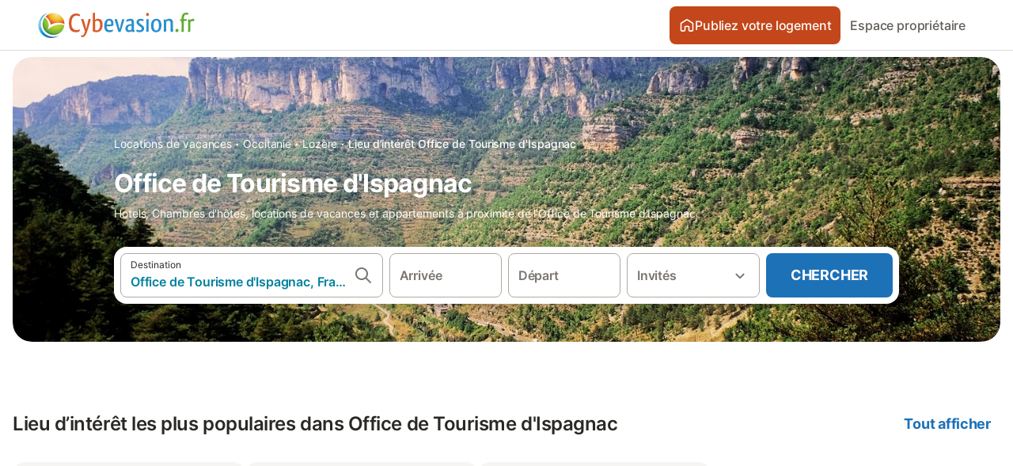

--- FILE ---
content_type: text/html; charset=utf-8
request_url: https://www.cybevasion.fr/tourisme-office-de-tourisme-d-ispagnac-ispagnac-l21723.html
body_size: 172354
content:

<!DOCTYPE html>
<html lang="fr-FR" dir="ltr" data-page-id="FILTER_PAGE" data-page-event-action="FILTER_PAGE" class="is-desktop">
  <head>
    <script>window.renderedAt=1768605873961</script>
    <script src="https://cdnjs.cloudflare.com/polyfill/v3/polyfill.min.js?features=AbortController%2CResizeObserver%2Csmoothscroll%2Ces2020"></script>
    <script defer src="https://cdn.jsdelivr.net/npm/@thumbmarkjs/thumbmarkjs/dist/thumbmark.umd.js"></script>
    <script defer>
      // Thumbmark initialization - deferred to avoid blocking page rendering
      if (typeof ThumbmarkJS !== 'undefined') {
        ThumbmarkJS.getFingerprint().then(
          function(fp) { window.thumbmark = fp }
        );
      }
    </script>
    <script>
      !function(){if('PerformanceLongTaskTiming' in window){var g=window.__tti={e:[]}; g.o=new PerformanceObserver(function(l){g.e=g.e.concat(l.getEntries())}); g.o.observe({entryTypes:['longtask']})}}();
    </script>

    

    <meta charset="utf-8">
    <meta name="referrer" content="origin">
    <meta name="viewport" content="width=device-width, initial-scale=1, minimum-scale=1, maximum-scale=1, viewport-fit=cover">
    <meta name="X-UA-Compatible" content="IE=edge">
    <meta http-equiv="pragma" content="no-cache">
    <meta http-equiv="cache-control" content="no-cache,must-revalidate">
    <meta http-equiv="expires" content="0">
    <meta http-equiv="x-dns-prefetch-control" content="on">
    <meta property="og:type" content="website">
    <meta name="format-detection" content="telephone=no">

    <link rel="home" href="/">

    

    <meta name="author" content="cybevasion.fr"><meta name="copyright" content="cybevasion.fr"><meta  content="cybevasion.fr" itemprop="name"><meta name="twitter:card" content="app"><meta name="twitter:site" content="@holidu"><meta name="twitter:app:name:iphone" content="Holidu"><meta name="twitter:app:id:iphone" content="1102400164"><meta name="twitter:app:url:iphone" content="holidu:&#x2F;&#x2F;"><meta name="twitter:app:id:googleplay" content="com.holidu.holidu"><meta name="p:domain_verify" content="01a1a1e09e216e742cabfce26fbabbe4">

    <link rel="apple-touch-icon" type="" sizes="76x76" href="https://static.holidu.com/search-managers-live/strapi/8688687b_9f45_49eb_8e0f_e0bfac0fe66c_TICKET_favicon_152x152_a1ca33ed7a.png"><link rel="apple-touch-icon" type="" sizes="120x120" href="https://static.holidu.com/search-managers-live/strapi/8688687b_9f45_49eb_8e0f_e0bfac0fe66c_TICKET_favicon_57x57_f96bafefbd.png"><link rel="apple-touch-icon" type="" sizes="152x152" href="https://static.holidu.com/search-managers-live/strapi/8688687b_9f45_49eb_8e0f_e0bfac0fe66c_TICKET_favicon_120x120_0f8d8f7b32.png"><link rel="apple-touch-icon" type="" sizes="" href="https://static.holidu.com/search-managers-live/strapi/8688687b_9f45_49eb_8e0f_e0bfac0fe66c_TICKET_favicon_76x76_209b258d7c.png"><link rel="icon" type="" sizes="" href="https://static.holidu.com/search-managers-live/strapi/8688687b_9f45_49eb_8e0f_e0bfac0fe66c_TICKET_favicon_120x120_0f8d8f7b32.png">

    <link rel="preconnect" crossorigin="" href="https://www.google-analytics.com" />
    <link rel="preconnect" crossorigin="" href="https://api.holidu.com" />
    <link rel="preconnect" crossorigin="" href="https://www.googletagmanager.com" />
    <link rel="preconnect" crossorigin="" href="https://cdn.taboola.com" />
    <link rel="preconnect" crossorigin="" href="https://bat.bing.com" />
    <link rel="preconnect" crossorigin="" href="https://connect.facebook.net" />
    <link rel="preconnect" crossorigin="" href="https://assets.holidu.com" />
    <link rel="preconnect" crossorigin="" href="https://static.holidu.com" />
    

    
    <script>
        window.process = window.process || {};
        window.process.env = window.process.env || {};
        window.process.env.IS_CLIENT = true;
    </script>
    <link data-rh="true" rel="preload" as="image" href="https://static.holidu.com/region/15068/l/7821.jpg" type="image/jpeg" media="(min-width: 48rem)" data-should-be-placed-higher="true"/><link data-rh="true" rel="preload" as="image" href="https://static.holidu.com/region/15068/m/7821.jpg" type="image/jpeg" data-should-be-placed-higher="true"/>
    <link href='https://assets.holidu.com/assets/styles/index.v4.1873.0.css' rel='stylesheet' type='text/css'>
    <link href='https://assets.holidu.com/assets/styles/tailwind.v4.1873.0.css' rel='stylesheet' type='text/css'><link href='https://assets.holidu.com/assets/styles/CYBEVASION.v4.1873.0.css' rel='stylesheet' type='text/css'>

    <title data-rh="true">Hotels, Chambres d&#x27;hôtes, locations de vacances et appartements à proximité de l&#x27;Office de Tourisme d&#x27;Ispagnac</title>
    
    <meta data-rh="true" name="application-name" content="Hotels, Chambres d&#x27;hôtes, locations de vacances et appartements à proximité de l&#x27;Office de Tourisme d&#x27;Ispagnac"/><meta data-rh="true" name="robots" content="index, follow"/><meta data-rh="true" name="description" content="Hotels, Chambres d&#x27;hôtes, locations de vacances et appartements à proximité de l&#x27;Office de Tourisme d&#x27;Ispagnac"/><meta data-rh="true" property="og:title" content="Hotels, Chambres d&#x27;hôtes, locations de vacances et appartements à proximité de l&#x27;Office de Tourisme d&#x27;Ispagnac"/><meta data-rh="true" property="og:image" content="https://static.holidu.com/region/15068/l/7821.jpg"/><meta data-rh="true" property="og:description" content="Hotels, Chambres d&#x27;hôtes, locations de vacances et appartements à proximité de l&#x27;Office de Tourisme d&#x27;Ispagnac"/><meta data-rh="true" name="twitter:title" content="Hotels, Chambres d&#x27;hôtes, locations de vacances et appartements à proximité de l&#x27;Office de Tourisme d&#x27;Ispagnac"/><meta data-rh="true" name="twitter:description" content="Hotels, Chambres d&#x27;hôtes, locations de vacances et appartements à proximité de l&#x27;Office de Tourisme d&#x27;Ispagnac"/><meta data-rh="true" name="twitter:image" content="https://static.holidu.com/region/15068/l/7821.jpg"/>
    <link data-rh="true" rel="canonical" href="https://www.cybevasion.fr/tourisme-office-de-tourisme-d-ispagnac-ispagnac-l21723.html"/><link data-rh="true" rel="preload" as="image" href="https://static.holidu.com/region/15068/l/7821.jpg" type="image/jpeg" media="(min-width: 48rem)" data-should-be-placed-higher="true"/><link data-rh="true" rel="preload" as="image" href="https://static.holidu.com/region/15068/m/7821.jpg" type="image/jpeg" media data-should-be-placed-higher="true"/>
    
  

    

    
      <link rel="preload" href="https://assets.holidu.com/assets/fonts/Optimised/Inter-Regular-Latin.woff2" as="font" type="font/woff2" crossorigin>
      <link rel="preload" href="https://assets.holidu.com/assets/fonts/Optimised/Satoshi-Variable.woff2" as="font" type="font/woff2" crossorigin>
      <script type="text/javascript">

      /**
      * Loads fonts asynchronously and adds CSS classes to the document's root element
      * based on the loading status of the fonts.
      * If the fonts have already been loaded, adds 'FullyLoadedFont' class.
      * If the fonts have not been loaded, loads the fonts and adds 'FastLoadedFont' class
      * during the initial loading and 'FullyLoadedFont' class once all fonts are loaded.
      * Based on https://css-tricks.com/the-best-font-loading-strategies-and-how-to-execute-them/#loading-fonts-with-self-hosted-fonts
      */
      function loadFonts () {
        if (sessionStorage.fontsLoaded) {
          document.documentElement.classList.add('FullyLoadedFont')
          return
        }

        if ('fonts' in document) {
          document.fonts.load('1em InterInitial')
          .then(() => {
            document.documentElement.classList.add('FastLoadedFont')

            // Load critical font weights immediately:
            // - Inter 400 (body text) and 700 (headings)
            // - Satoshi 700 (bold titles, most common above the fold)
            // Variable fonts provide access to all weights, but loading the most common weight ensures it's prioritized
            Promise.all([
              document.fonts.load('400 1em Inter'),
              document.fonts.load('700 1em Inter'),
              document.fonts.load('700 1em Satoshi'), // Bold titles (most common above the fold)
            ]).then(() => {
              document.documentElement.classList.remove('FastLoadedFont')
              document.documentElement.classList.add('FullyLoadedFont')

              sessionStorage.fontsLoaded = true

              // Load non-critical font weights lazily (after initial render)
              // These are used in below-the-fold content or less critical UI elements
              Promise.all([
                document.fonts.load('500 1em Inter'),
                document.fonts.load('600 1em Inter'),
                // Satoshi variable font already provides access to all weights via 700,
                // but load 600 (semibold) explicitly if needed for specific title styles
                document.fonts.load('600 1em Satoshi'),
              ]).catch(() => {
                // Silently fail if fonts can't be loaded
              })
            })
          })
        }
      }

      loadFonts()
      </script>
    

    

    
    <style>
      :root
      {
        --color-primary: #C3471B;--color-primary-rgb: 195,71,27;--color-primary-dark: #9C3916;--color-primary-dark-rgb: 156,57,22;--color-cta: #1D71B7;--color-cta-active: #175A92;--color-cta-text: #FFFFFF;
      }
    </style>
    <style>
      
    .is-hidden-on-whitelabel {
      display: none;
    }

    .keep-blue {
      color: #00809d;
    }

    .keep-links-blue a {
      color: #00809d;
    }

    .keep-links-blue span.clickable {
      color: #00809d;
    }

    .WL--AppBanner {
      display: none;
    }
  
      html[data-page-id='SEARCH_PAGE'] .WL--Navbar {
        display: flex;
        border-bottom: none;
      }
    
      .WL--SearchBar-LocaleCurrencySelector {
        display: none;
      }
    
      .WL--Navbar--Logo--Custom {
        display: block;
        background-image: url("https://static.holidu.com/search-managers-live/strapi/logo_cyb_1_3f92c6c583.svg");
      }
    
    .WL--Navbar-AccountFeature {
      display: none;
    }
  
      #csa-container,
      #csa-container2,
      .csa-loader {
        display: none;
      }
    
  .WL--Navbar {
    background: white;
    box-shadow: none;
    border-bottom: 1px solid #dadada;
  }

  .WL--Navbar--CurrentSearchDetails,
  .WL--Navbar--ContactInfo,
  .WL--Navbar--ContactInfo > a {
    color: #1d1d1d;
  }

  .WL--Navbar-BackButton svg > path {
    fill: #1d1d1d;
  }

  .WL--Navbar-HelpButton {
    color: #1d1d1d;
  }

  .WL--Navbar-HelpButton svg path[fill='currentColor'] {
    fill: #1d1d1d;
  }

  .WL--Navbar-BurgerMenu {
    fill: #1d1d1d;
  }

  .WL--Navbar-BurgerMenu svg > path {
    fill: #1d1d1d;
  }

  .WL--petsAllowedLabel {
    color: #1d1d1d !important;
  }

  .WL--petsAllowedCheckbox rect {
    stroke: #646464 !important;
  }

      .WL--StickySearch--Logo--Cooperation,
      .WL--StickySearch--Logo--Custom {
        display: none;
      }
    
    </style>

    
  </head>

  <body>

    

    <main id="main">
      
      <div id="root"><div class="WL--Navbar flex w-full items-center justify-center z-VisibilityNavbar bg-primary h-xxl4"><div class="flex max-w-xl items-center justify-between md:px-m lg2:px-xxl3 w-full"><a href="/" class="flex h-[2.25rem] w-[12.375rem] rounded ring-offset-primary justify-start" aria-label="Logo Holidu"><div class="WL--Logo--Cooperation hidden h-full w-full flex-col justify-center pb-xxs"><div class="tracking-tight whitespace-no-wrap mb-xxxs text-xs text-grey-black">En coopération avec</div><svg viewBox="0 0 162 50" fill="none" xmlns="http://www.w3.org/2000/svg" class="WL--Logo--Cooperation--Svg"><path d="M32.452 18.8653C31.2165 20.2552 29.2431 20.5566 28.0591 19.5519C26.8751 18.5472 26.9093 16.6047 28.1449 15.2148C29.3804 13.825 31.3538 13.5235 32.5378 14.5283C33.7218 15.533 33.6874 17.4755 32.452 18.8653Z" class="fill-current"></path><path d="M18.2761 24.0495V16.5398C18.2761 16.4504 18.2585 16.3619 18.2243 16.2793C18.1901 16.1967 18.1399 16.1217 18.0767 16.0585C18.0135 15.9953 17.9385 15.9452 17.8559 15.911C17.7734 15.8768 17.6849 15.8592 17.5955 15.8592H14.1498C14.0605 15.8592 13.972 15.8768 13.8894 15.911C13.8068 15.9452 13.7318 15.9953 13.6686 16.0585C13.6054 16.1217 13.5553 16.1967 13.5211 16.2793C13.4868 16.3619 13.4692 16.4504 13.4692 16.5398V24.0478C15.0694 24.1635 16.6758 24.1641 18.2761 24.0495Z" class="fill-current"></path><path d="M35.1581 20.3491C35.2179 20.3932 35.2681 20.4491 35.3054 20.5134L35.8781 21.5054C35.945 21.6201 35.9767 21.752 35.9693 21.8847C35.9619 22.0173 35.9156 22.1448 35.8363 22.2514C34.9189 23.4661 33.868 24.5738 32.7032 25.5538V38.2619C32.7032 38.3513 32.6856 38.4398 32.6514 38.5223C32.6172 38.6049 32.5671 38.6799 32.5039 38.7431C32.4407 38.8063 32.3657 38.8565 32.2831 38.8907C32.2005 38.9249 32.112 38.9425 32.0226 38.9425H28.577C28.3965 38.9425 28.2234 38.8708 28.0958 38.7431C27.9681 38.6155 27.8964 38.4424 27.8964 38.2619V28.5592C24.8756 29.8985 21.5717 30.4736 18.276 30.2338V38.262C18.276 38.3514 18.2584 38.4399 18.2242 38.5224C18.19 38.605 18.1399 38.68 18.0767 38.7433C18.0135 38.8065 17.9385 38.8566 17.8559 38.8908C17.7733 38.925 17.6848 38.9426 17.5954 38.9426H14.1498C13.9693 38.9426 13.7962 38.8709 13.6685 38.7433C13.5409 38.6156 13.4692 38.4425 13.4692 38.262V29.2983C12.2666 28.9068 11.1036 28.4026 9.99579 27.7924C9.91618 27.7486 9.8461 27.6895 9.78965 27.6183C9.7332 27.5471 9.69151 27.4654 9.66702 27.378C9.64253 27.2905 9.63573 27.199 9.64702 27.1089C9.65832 27.0188 9.68748 26.9318 9.73279 26.8531L10.2572 25.9448C10.3258 25.8266 10.4284 25.7318 10.5516 25.6727C10.6748 25.6136 10.813 25.593 10.9481 25.6135C19.1921 26.842 27.5983 24.9611 34.5327 20.3365C34.5943 20.2948 34.6637 20.2663 34.7368 20.2527C34.8099 20.239 34.885 20.2405 34.9575 20.2571C35.0299 20.2737 35.0982 20.305 35.1581 20.3491Z" class="fill-current"></path><path fill-rule="evenodd" clip-rule="evenodd" d="M26.6133 0.984156L42.6541 10.2452C44.8932 11.5379 46.177 13.6866 46.1765 16.1402L46.1708 40.1068C46.1825 41.4224 45.8005 42.7115 45.0739 43.8084C44.3473 44.9052 43.3094 45.7598 42.0934 46.2622C30.3646 51.2458 15.7984 51.2457 4.08116 46.2631C2.86572 45.7604 1.8283 44.9058 1.10212 43.8091C0.375945 42.7124 -0.0058372 41.4237 0.00580256 40.1085L1.46493e-07 16.1402C-0.000500738 13.6864 1.28348 11.5379 3.52249 10.2452L19.5631 0.984156C21.8362 -0.327882 24.3399 -0.328222 26.6133 0.984156ZM42.6656 42.2146C43.0794 41.5902 43.2942 40.855 43.2815 40.106L43.2871 16.1395C43.2874 14.7054 42.5691 13.5323 41.2094 12.7473L25.1686 3.48635C23.7687 2.67803 22.4072 2.67824 21.0078 3.48635L4.96714 12.7473C3.60746 13.5323 2.88896 14.7054 2.88928 16.1395L2.8951 40.1078C2.88235 40.8566 3.09695 41.5915 3.51055 42.2158C3.92416 42.84 4.51734 43.3241 5.21179 43.6043C16.233 48.2911 29.9322 48.2902 40.9634 43.6031C41.6582 43.3231 42.2517 42.839 42.6656 42.2146Z" class="fill-current"></path><path d="M74.3036 18.2799V34.5085C74.3036 34.6817 74.2348 34.8478 74.1123 34.9703C73.9898 35.0928 73.8237 35.1616 73.6505 35.1616H70.8986C70.7254 35.1616 70.5593 35.0928 70.4368 34.9703C70.3143 34.8478 70.2455 34.6817 70.2455 34.5085V27.9725H61.779V34.5085C61.779 34.6817 61.7102 34.8478 61.5877 34.9703C61.4653 35.0928 61.2991 35.1616 61.1259 35.1616H58.3741C58.2008 35.1616 58.0347 35.0928 57.9122 34.9703C57.7898 34.8478 57.7209 34.6817 57.7209 34.5085V18.2799C57.7209 18.1067 57.7898 17.9406 57.9122 17.8181C58.0347 17.6956 58.2008 17.6268 58.3741 17.6268H61.1259C61.2991 17.6268 61.4653 17.6956 61.5877 17.8181C61.7102 17.9406 61.779 18.1067 61.779 18.2799V24.5405H70.2455V18.2799C70.2455 18.1067 70.3143 17.9406 70.4368 17.8181C70.5593 17.6956 70.7254 17.6268 70.8986 17.6268H73.6505C73.8237 17.6268 73.9898 17.6956 74.1123 17.8181C74.2348 17.9406 74.3036 18.1067 74.3036 18.2799Z" class="fill-current"></path><path fill-rule="evenodd" clip-rule="evenodd" d="M87.0023 17.3264C81.4663 17.3264 77.4082 21.1839 77.4082 26.3941C77.4082 31.6044 81.4663 35.4624 87.0023 35.4624C92.5129 35.4624 96.5965 31.6298 96.5965 26.3941C96.5965 21.159 92.5129 17.3264 87.0023 17.3264ZM87.0023 20.7833C90.1334 20.7833 92.488 23.0625 92.488 26.3941C92.488 29.7258 90.1334 32.0055 87.0023 32.0055C83.8708 32.0055 81.5162 29.7257 81.5162 26.3941C81.5162 23.0625 83.8708 20.7833 87.0023 20.7833Z" class="fill-current"></path><path d="M100.356 17.6268H103.108C103.281 17.6268 103.448 17.6956 103.57 17.8181C103.693 17.9406 103.761 18.1067 103.761 18.2799V31.8549H112.735C112.909 31.8549 113.075 31.9237 113.197 32.0462C113.32 32.1686 113.389 32.3348 113.389 32.508V34.5084C113.389 34.6816 113.32 34.8477 113.197 34.9702C113.075 35.0927 112.909 35.1615 112.735 35.1615H100.356C100.183 35.1615 100.017 35.0927 99.8947 34.9702C99.7722 34.8477 99.7034 34.6816 99.7034 34.5084V18.2799C99.7034 18.1067 99.7722 17.9406 99.8947 17.8181C100.017 17.6956 100.183 17.6268 100.356 17.6268Z" class="fill-current"></path><path d="M119.691 17.6268H116.939C116.766 17.6268 116.6 17.6956 116.477 17.8181C116.355 17.9406 116.286 18.1067 116.286 18.2799V34.5085C116.286 34.6817 116.355 34.8478 116.477 34.9703C116.6 35.0928 116.766 35.1616 116.939 35.1616H119.691C119.864 35.1616 120.03 35.0928 120.153 34.9703C120.275 34.8478 120.344 34.6817 120.344 34.5085V18.2799C120.344 18.1067 120.275 17.9406 120.153 17.8181C120.03 17.6956 119.864 17.6268 119.691 17.6268Z" class="fill-current"></path><path fill-rule="evenodd" clip-rule="evenodd" d="M124.404 18.2799C124.404 18.1067 124.473 17.9406 124.595 17.8181C124.718 17.6956 124.884 17.6268 125.057 17.6268H132.463C138.2 17.6268 141.936 21.0837 141.936 26.3942C141.936 31.7047 138.2 35.1615 132.463 35.1615H125.057C124.884 35.1615 124.718 35.0927 124.595 34.9702C124.473 34.8477 124.404 34.6816 124.404 34.5084V18.2799ZM132.295 31.8299C135.777 31.8299 137.859 29.7507 137.859 26.3941C137.859 23.0376 135.777 20.9584 132.295 20.9584H128.462V31.8299H132.295Z" class="fill-current"></path><path d="M145.04 18.2799V27.4465C145.04 32.6068 148.347 35.4624 153.332 35.4624C158.316 35.4624 161.623 32.6068 161.623 27.4465V18.2799C161.623 18.1942 161.606 18.1092 161.573 18.03C161.54 17.9508 161.492 17.8788 161.432 17.8181C161.371 17.7575 161.299 17.7094 161.22 17.6765C161.141 17.6437 161.056 17.6268 160.97 17.6268H158.268C158.095 17.6268 157.929 17.6956 157.807 17.8181C157.684 17.9406 157.615 18.1067 157.615 18.2799V27.2958C157.615 30.6274 155.837 32.0055 153.357 32.0055C150.902 32.0055 149.098 30.6274 149.098 27.2958V18.2799C149.098 18.1067 149.03 17.9406 148.907 17.8181C148.785 17.6956 148.618 17.6268 148.445 17.6268H145.693C145.52 17.6268 145.354 17.6956 145.232 17.8181C145.109 17.9406 145.04 18.1067 145.04 18.2799Z" class="fill-current"></path></svg></div><svg viewBox="0 0 162 50" fill="none" xmlns="http://www.w3.org/2000/svg" class="WL--Logo--Regular is-hidden-on-whitelabel text-white-100"><path d="M32.452 18.8653C31.2165 20.2552 29.2431 20.5566 28.0591 19.5519C26.8751 18.5472 26.9093 16.6047 28.1449 15.2148C29.3804 13.825 31.3538 13.5235 32.5378 14.5283C33.7218 15.533 33.6874 17.4755 32.452 18.8653Z" class="fill-current"></path><path d="M18.2761 24.0495V16.5398C18.2761 16.4504 18.2585 16.3619 18.2243 16.2793C18.1901 16.1967 18.1399 16.1217 18.0767 16.0585C18.0135 15.9953 17.9385 15.9452 17.8559 15.911C17.7734 15.8768 17.6849 15.8592 17.5955 15.8592H14.1498C14.0605 15.8592 13.972 15.8768 13.8894 15.911C13.8068 15.9452 13.7318 15.9953 13.6686 16.0585C13.6054 16.1217 13.5553 16.1967 13.5211 16.2793C13.4868 16.3619 13.4692 16.4504 13.4692 16.5398V24.0478C15.0694 24.1635 16.6758 24.1641 18.2761 24.0495Z" class="fill-current"></path><path d="M35.1581 20.3491C35.2179 20.3932 35.2681 20.4491 35.3054 20.5134L35.8781 21.5054C35.945 21.6201 35.9767 21.752 35.9693 21.8847C35.9619 22.0173 35.9156 22.1448 35.8363 22.2514C34.9189 23.4661 33.868 24.5738 32.7032 25.5538V38.2619C32.7032 38.3513 32.6856 38.4398 32.6514 38.5223C32.6172 38.6049 32.5671 38.6799 32.5039 38.7431C32.4407 38.8063 32.3657 38.8565 32.2831 38.8907C32.2005 38.9249 32.112 38.9425 32.0226 38.9425H28.577C28.3965 38.9425 28.2234 38.8708 28.0958 38.7431C27.9681 38.6155 27.8964 38.4424 27.8964 38.2619V28.5592C24.8756 29.8985 21.5717 30.4736 18.276 30.2338V38.262C18.276 38.3514 18.2584 38.4399 18.2242 38.5224C18.19 38.605 18.1399 38.68 18.0767 38.7433C18.0135 38.8065 17.9385 38.8566 17.8559 38.8908C17.7733 38.925 17.6848 38.9426 17.5954 38.9426H14.1498C13.9693 38.9426 13.7962 38.8709 13.6685 38.7433C13.5409 38.6156 13.4692 38.4425 13.4692 38.262V29.2983C12.2666 28.9068 11.1036 28.4026 9.99579 27.7924C9.91618 27.7486 9.8461 27.6895 9.78965 27.6183C9.7332 27.5471 9.69151 27.4654 9.66702 27.378C9.64253 27.2905 9.63573 27.199 9.64702 27.1089C9.65832 27.0188 9.68748 26.9318 9.73279 26.8531L10.2572 25.9448C10.3258 25.8266 10.4284 25.7318 10.5516 25.6727C10.6748 25.6136 10.813 25.593 10.9481 25.6135C19.1921 26.842 27.5983 24.9611 34.5327 20.3365C34.5943 20.2948 34.6637 20.2663 34.7368 20.2527C34.8099 20.239 34.885 20.2405 34.9575 20.2571C35.0299 20.2737 35.0982 20.305 35.1581 20.3491Z" class="fill-current"></path><path fill-rule="evenodd" clip-rule="evenodd" d="M26.6133 0.984156L42.6541 10.2452C44.8932 11.5379 46.177 13.6866 46.1765 16.1402L46.1708 40.1068C46.1825 41.4224 45.8005 42.7115 45.0739 43.8084C44.3473 44.9052 43.3094 45.7598 42.0934 46.2622C30.3646 51.2458 15.7984 51.2457 4.08116 46.2631C2.86572 45.7604 1.8283 44.9058 1.10212 43.8091C0.375945 42.7124 -0.0058372 41.4237 0.00580256 40.1085L1.46493e-07 16.1402C-0.000500738 13.6864 1.28348 11.5379 3.52249 10.2452L19.5631 0.984156C21.8362 -0.327882 24.3399 -0.328222 26.6133 0.984156ZM42.6656 42.2146C43.0794 41.5902 43.2942 40.855 43.2815 40.106L43.2871 16.1395C43.2874 14.7054 42.5691 13.5323 41.2094 12.7473L25.1686 3.48635C23.7687 2.67803 22.4072 2.67824 21.0078 3.48635L4.96714 12.7473C3.60746 13.5323 2.88896 14.7054 2.88928 16.1395L2.8951 40.1078C2.88235 40.8566 3.09695 41.5915 3.51055 42.2158C3.92416 42.84 4.51734 43.3241 5.21179 43.6043C16.233 48.2911 29.9322 48.2902 40.9634 43.6031C41.6582 43.3231 42.2517 42.839 42.6656 42.2146Z" class="fill-current"></path><path d="M74.3036 18.2799V34.5085C74.3036 34.6817 74.2348 34.8478 74.1123 34.9703C73.9898 35.0928 73.8237 35.1616 73.6505 35.1616H70.8986C70.7254 35.1616 70.5593 35.0928 70.4368 34.9703C70.3143 34.8478 70.2455 34.6817 70.2455 34.5085V27.9725H61.779V34.5085C61.779 34.6817 61.7102 34.8478 61.5877 34.9703C61.4653 35.0928 61.2991 35.1616 61.1259 35.1616H58.3741C58.2008 35.1616 58.0347 35.0928 57.9122 34.9703C57.7898 34.8478 57.7209 34.6817 57.7209 34.5085V18.2799C57.7209 18.1067 57.7898 17.9406 57.9122 17.8181C58.0347 17.6956 58.2008 17.6268 58.3741 17.6268H61.1259C61.2991 17.6268 61.4653 17.6956 61.5877 17.8181C61.7102 17.9406 61.779 18.1067 61.779 18.2799V24.5405H70.2455V18.2799C70.2455 18.1067 70.3143 17.9406 70.4368 17.8181C70.5593 17.6956 70.7254 17.6268 70.8986 17.6268H73.6505C73.8237 17.6268 73.9898 17.6956 74.1123 17.8181C74.2348 17.9406 74.3036 18.1067 74.3036 18.2799Z" class="fill-current"></path><path fill-rule="evenodd" clip-rule="evenodd" d="M87.0023 17.3264C81.4663 17.3264 77.4082 21.1839 77.4082 26.3941C77.4082 31.6044 81.4663 35.4624 87.0023 35.4624C92.5129 35.4624 96.5965 31.6298 96.5965 26.3941C96.5965 21.159 92.5129 17.3264 87.0023 17.3264ZM87.0023 20.7833C90.1334 20.7833 92.488 23.0625 92.488 26.3941C92.488 29.7258 90.1334 32.0055 87.0023 32.0055C83.8708 32.0055 81.5162 29.7257 81.5162 26.3941C81.5162 23.0625 83.8708 20.7833 87.0023 20.7833Z" class="fill-current"></path><path d="M100.356 17.6268H103.108C103.281 17.6268 103.448 17.6956 103.57 17.8181C103.693 17.9406 103.761 18.1067 103.761 18.2799V31.8549H112.735C112.909 31.8549 113.075 31.9237 113.197 32.0462C113.32 32.1686 113.389 32.3348 113.389 32.508V34.5084C113.389 34.6816 113.32 34.8477 113.197 34.9702C113.075 35.0927 112.909 35.1615 112.735 35.1615H100.356C100.183 35.1615 100.017 35.0927 99.8947 34.9702C99.7722 34.8477 99.7034 34.6816 99.7034 34.5084V18.2799C99.7034 18.1067 99.7722 17.9406 99.8947 17.8181C100.017 17.6956 100.183 17.6268 100.356 17.6268Z" class="fill-current"></path><path d="M119.691 17.6268H116.939C116.766 17.6268 116.6 17.6956 116.477 17.8181C116.355 17.9406 116.286 18.1067 116.286 18.2799V34.5085C116.286 34.6817 116.355 34.8478 116.477 34.9703C116.6 35.0928 116.766 35.1616 116.939 35.1616H119.691C119.864 35.1616 120.03 35.0928 120.153 34.9703C120.275 34.8478 120.344 34.6817 120.344 34.5085V18.2799C120.344 18.1067 120.275 17.9406 120.153 17.8181C120.03 17.6956 119.864 17.6268 119.691 17.6268Z" class="fill-current"></path><path fill-rule="evenodd" clip-rule="evenodd" d="M124.404 18.2799C124.404 18.1067 124.473 17.9406 124.595 17.8181C124.718 17.6956 124.884 17.6268 125.057 17.6268H132.463C138.2 17.6268 141.936 21.0837 141.936 26.3942C141.936 31.7047 138.2 35.1615 132.463 35.1615H125.057C124.884 35.1615 124.718 35.0927 124.595 34.9702C124.473 34.8477 124.404 34.6816 124.404 34.5084V18.2799ZM132.295 31.8299C135.777 31.8299 137.859 29.7507 137.859 26.3941C137.859 23.0376 135.777 20.9584 132.295 20.9584H128.462V31.8299H132.295Z" class="fill-current"></path><path d="M145.04 18.2799V27.4465C145.04 32.6068 148.347 35.4624 153.332 35.4624C158.316 35.4624 161.623 32.6068 161.623 27.4465V18.2799C161.623 18.1942 161.606 18.1092 161.573 18.03C161.54 17.9508 161.492 17.8788 161.432 17.8181C161.371 17.7575 161.299 17.7094 161.22 17.6765C161.141 17.6437 161.056 17.6268 160.97 17.6268H158.268C158.095 17.6268 157.929 17.6956 157.807 17.8181C157.684 17.9406 157.615 18.1067 157.615 18.2799V27.2958C157.615 30.6274 155.837 32.0055 153.357 32.0055C150.902 32.0055 149.098 30.6274 149.098 27.2958V18.2799C149.098 18.1067 149.03 17.9406 148.907 17.8181C148.785 17.6956 148.618 17.6268 148.445 17.6268H145.693C145.52 17.6268 145.354 17.6956 145.232 17.8181C145.109 17.9406 145.04 18.1067 145.04 18.2799Z" class="fill-current"></path></svg><div class="WL--Navbar--Logo--Custom hidden bg-contain bg-left-center h-full w-full"></div></a><div class="flex items-center gap-x-xxs"><form action="/redirect/prg" target="_blank" class="hidden" method="POST"><input name="to" type="hidden" value="L2hvc3Q="/></form><a class="relative flex w-full cursor-pointer items-center gap-xs rounded-big p-s text-base font-medium transition-colors duration-100 border-white-100 bg-primary text-white-100 hover:bg-primary-dark active:bg-primary-dark-20" tabindex="0"><svg viewBox="0 0 24 24" fill="none" xmlns="http://www.w3.org/2000/svg" class="text-cta-text h-l w-l"><path fill-rule="evenodd" clip-rule="evenodd" d="M12.265 4.6208C12.1029 4.51947 11.8971 4.51947 11.735 4.6208L11.205 3.7728L11.735 4.6208L4.235 9.3083C4.08881 9.39967 4 9.5599 4 9.7323V18.9552C4 19.2313 4.22386 19.4552 4.5 19.4552H7.5C7.77614 19.4552 8 19.2313 8 18.9552V14.1704C8 13.7382 8.27767 13.3549 8.68834 13.2202C9.06912 13.0953 9.57155 12.9383 10.089 12.7989C10.787 12.611 11.5125 12.4552 12 12.4552C12.4875 12.4552 13.213 12.611 13.911 12.7989C14.4285 12.9383 14.9309 13.0953 15.3117 13.2202C15.7223 13.3549 16 13.7382 16 14.1704V18.9552C16 19.2313 16.2239 19.4552 16.5 19.4552H19.5C19.7761 19.4552 20 19.2313 20 18.9552V9.7323C20 9.5599 19.9112 9.39967 19.765 9.3083L12.265 4.6208ZM10.675 2.9248C11.4857 2.41813 12.5143 2.41813 13.325 2.9248L20.825 7.6123C21.556 8.06915 22 8.87032 22 9.7323V18.9552C22 20.3359 20.8807 21.4552 19.5 21.4552H16.5C15.1193 21.4552 14 20.3359 14 18.9552V14.9041C13.8037 14.8451 13.5978 14.7859 13.391 14.7302L13.651 13.7646L13.391 14.7302C12.685 14.54 12.1926 14.4552 12 14.4552C11.8074 14.4552 11.315 14.54 10.609 14.7302C10.4022 14.7859 10.1963 14.8451 10 14.9041V18.9552C10 20.3359 8.88071 21.4552 7.5 21.4552H4.5C3.11929 21.4552 2 20.3359 2 18.9552V9.7323C2 8.87033 2.44405 8.06915 3.175 7.6123L10.675 2.9248Z" fill="currentColor"></path></svg>Publiez votre logement</a><form action="/redirect/prg" target="_blank" class="hidden" method="POST"><input name="to" type="hidden" value="aHR0cHM6Ly93d3cuY3liZXZhc2lvbi5mci9hZGhlcmVudHMv"/></form><a class="WL--Navbar-CustomButton-Link p-s text-base font-medium cursor-pointer relative rounded-big flex-shrink-0 focus-visible:ring-4 focus-visible:ring-black-100 focus-visible:ring-offset-4 focus-visible:ring-offset-primary text-gray-700 hover:bg-gray-100 hover:text-grey-black active:bg-gray-200 active:text-grey-black" tabindex="0">Espace propriétaire</a><div class="flex gap-x-xxs"><div><button class="WL--Navbar-AccountFeature ring-offset-primary p-s tw-reset-button flex cursor-pointer rounded-big lg:items-center text-gray-700 hover:bg-gray-100 hover:text-gray-black active:bg-gray-200 active:text-gray-black ring-offset-white-100" data-testid="Navbar__DropdownLink-Account"><svg viewBox="0 0 24 24" fill="none" xmlns="http://www.w3.org/2000/svg" class="mr-xxs h-xl w-xl"><path d="M5.85 17.1C6.7 16.45 7.65 15.9375 8.7 15.5625C9.75 15.1875 10.85 15 12 15C13.15 15 14.25 15.1875 15.3 15.5625C16.35 15.9375 17.3 16.45 18.15 17.1C18.7333 16.4167 19.1875 15.6417 19.5125 14.775C19.8375 13.9083 20 12.9833 20 12C20 9.78333 19.2208 7.89583 17.6625 6.3375C16.1042 4.77917 14.2167 4 12 4C9.78333 4 7.89583 4.77917 6.3375 6.3375C4.77917 7.89583 4 9.78333 4 12C4 12.9833 4.1625 13.9083 4.4875 14.775C4.8125 15.6417 5.26667 16.4167 5.85 17.1ZM12 13C11.0167 13 10.1875 12.6625 9.5125 11.9875C8.8375 11.3125 8.5 10.4833 8.5 9.5C8.5 8.51667 8.8375 7.6875 9.5125 7.0125C10.1875 6.3375 11.0167 6 12 6C12.9833 6 13.8125 6.3375 14.4875 7.0125C15.1625 7.6875 15.5 8.51667 15.5 9.5C15.5 10.4833 15.1625 11.3125 14.4875 11.9875C13.8125 12.6625 12.9833 13 12 13ZM12 22C10.6167 22 9.31667 21.7375 8.1 21.2125C6.88333 20.6875 5.825 19.975 4.925 19.075C4.025 18.175 3.3125 17.1167 2.7875 15.9C2.2625 14.6833 2 13.3833 2 12C2 10.6167 2.2625 9.31667 2.7875 8.1C3.3125 6.88333 4.025 5.825 4.925 4.925C5.825 4.025 6.88333 3.3125 8.1 2.7875C9.31667 2.2625 10.6167 2 12 2C13.3833 2 14.6833 2.2625 15.9 2.7875C17.1167 3.3125 18.175 4.025 19.075 4.925C19.975 5.825 20.6875 6.88333 21.2125 8.1C21.7375 9.31667 22 10.6167 22 12C22 13.3833 21.7375 14.6833 21.2125 15.9C20.6875 17.1167 19.975 18.175 19.075 19.075C18.175 19.975 17.1167 20.6875 15.9 21.2125C14.6833 21.7375 13.3833 22 12 22ZM12 20C12.8833 20 13.7167 19.8708 14.5 19.6125C15.2833 19.3542 16 18.9833 16.65 18.5C16 18.0167 15.2833 17.6458 14.5 17.3875C13.7167 17.1292 12.8833 17 12 17C11.1167 17 10.2833 17.1292 9.5 17.3875C8.71667 17.6458 8 18.0167 7.35 18.5C8 18.9833 8.71667 19.3542 9.5 19.6125C10.2833 19.8708 11.1167 20 12 20ZM12 11C12.4333 11 12.7917 10.8583 13.075 10.575C13.3583 10.2917 13.5 9.93333 13.5 9.5C13.5 9.06667 13.3583 8.70833 13.075 8.425C12.7917 8.14167 12.4333 8 12 8C11.5667 8 11.2083 8.14167 10.925 8.425C10.6417 8.70833 10.5 9.06667 10.5 9.5C10.5 9.93333 10.6417 10.2917 10.925 10.575C11.2083 10.8583 11.5667 11 12 11Z" fill="currentColor"></path></svg><span class="font-medium">Compte</span></button></div></div></div></div></div><div class="flex flex-auto flex-col items-center justify-start space-y-xxl4 bg-white-100 pb-xxl4 md:pb-[80px] md:space-y-[80px]"><section class="flex w-full justify-center bg-white-100"><div class="relative mt-xs flex min-h-[360px] w-full max-w-xl flex-col items-center justify-end rounded-xxl2 sm:mx-m"><div class="bg-grey-500 absolute inset-0 z-0 h-full w-full overflow-hidden rounded-xxl2"><picture class="absolute inset-0 h-full w-full rounded-xxl2 z-0 object-cover"><source srcSet="https://static.holidu.com/region/15068/l/7821.jpg" type="image/jpeg" media="(min-width: 48rem)"/><source srcSet="https://static.holidu.com/region/15068/m/7821.jpg" type="image/jpeg"/><img alt="Office de Tourisme d&#x27;Ispagnac" class="h-full w-full rounded-xxl2 object-cover" importance="high" fetchpriority="high" src="https://static.holidu.com/region/15068/l/7821.jpg"/></picture><div class="absolute inset-0 z-1 rounded-xxl2 bg-grey-800/60 mix-blend-multiply"></div></div><div class="z-10 flex w-full max-w-sm flex-col items-center px-m py-xxl sm:max-w-[980px] sm:px-m md:px-xxl lg:max-w-lg lg:py-xxl3 lg2:max-w-xl"><div class="w-full max-w-sm lg:max-w-lg"><div class="hidden md:block"><div class="w-full max-w-xl mx-auto"><ol class="m-0 flex list-none flex-wrap items-center p-0"><li class="flex items-center text-sm text-white-100"><a href="https://www.cybevasion.fr" class="text-white-100">Locations de vacances</a></li><span class="mx-xxs flex items-center text-xl text-white-100">·</span><li class="flex items-center text-sm text-white-100"><a href="https://www.cybevasion.fr/tourisme-occitanie-r883.html" class="text-white-100">Occitanie</a></li><span class="mx-xxs flex items-center text-xl text-white-100">·</span><li class="flex items-center text-sm text-white-100"><a href="https://www.cybevasion.fr/tourisme-lozere-dv48.html" class="text-white-100">Lozère</a></li><span class="mx-xxs flex items-center text-xl text-white-100">·</span><li class="flex items-center text-sm text-white-100"><span class="font-medium">Lieu d’intérêt Office de Tourisme d&#x27;Ispagnac</span></li></ol><script type="application/ld+json">{"@context":"https://schema.org","@type":"BreadcrumbList","@id":"https://www.cybevasion.fr/tourisme-office-de-tourisme-d-ispagnac-ispagnac-l21723.html#breadcrumb","itemListElement":[{"@type":"ListItem","@id":"https://www.cybevasion.fr/tourisme-office-de-tourisme-d-ispagnac-ispagnac-l21723.html#listitem-1","position":1,"name":"Locations de vacances","item":{"@id":"https://www.cybevasion.fr","name":"Locations de vacances"}},{"@type":"ListItem","@id":"https://www.cybevasion.fr/tourisme-office-de-tourisme-d-ispagnac-ispagnac-l21723.html#listitem-2","position":2,"name":"Occitanie","item":{"@id":"https://www.cybevasion.fr/tourisme-occitanie-r883.html","name":"Occitanie"}},{"@type":"ListItem","@id":"https://www.cybevasion.fr/tourisme-office-de-tourisme-d-ispagnac-ispagnac-l21723.html#listitem-3","position":3,"name":"Lozère","item":{"@id":"https://www.cybevasion.fr/tourisme-lozere-dv48.html","name":"Lozère"}},{"@type":"ListItem","@id":"https://www.cybevasion.fr/tourisme-office-de-tourisme-d-ispagnac-ispagnac-l21723.html#listitem-4","position":4,"name":"Lieu d’intérêt Office de Tourisme d'Ispagnac"}]}</script></div></div><h1 class="z-1 mb-m mt-0 w-full text-left text-3xl font-bold text-white-100 lg:mb-xs lg:mt-m lg:text-4xl">Office de Tourisme d&#x27;Ispagnac</h1><h2 class="m-0 mb-xxl w-full text-left text-sm font-normal text-white-100">Hotels, Chambres d&#x27;hôtes, locations de vacances et appartements à proximité de l&#x27;Office de Tourisme d&#x27;Ispagnac</h2></div><form action="/redirect/prg" target="_blank" class="hidden" method="POST"><input name="to" type="hidden" value="L3MvT2ZmaWNlLWRlLVRvdXJpc21lLWQnSXNwYWduYWMtLUZyYW5jZQ=="/></form><a class="z-SearchBarBox w-full max-w-sm rounded-xxl bg-white-100 p-xs shadow-600 lg:h-18 lg:max-w-lg" id="Link-Masthead-Searchbar" tabindex="0"><div class="relative flex min-h-[3.25rem] w-full h-full flex-col space-y-xs lg:flex-row lg:space-x-xs lg:space-y-0 lg:max-w-none" role="presentation"><form data-testid="SearchBarDesktop__SearchField__Form" action="/redirect/s" autoComplete="off" class="relative z-SearchOverlayBanner flex bg-white-100 transition-colors hover:bg-gray-50 h-14 flex-grow rounded-big border border-solid border-gray-400 px-s py-xs hover:border-black-50 lg:h-full" id="searchBarForm" method="GET" role="presentation"><div class="flex w-full items-center justify-between"><div class="flex w-0 flex-grow flex-col"><div class="flex items-center text-xs text-grey-black">Destination</div><input class="flex-grow overflow-ellipsis border-none pl-0 focus-visible:ring-0 text-base font-semibold placeholder:text-gray-600 placeholder:opacity-100" placeholder="Où voulez-vous aller ?" type="text" data-testid="Searchbar__DestinationInput" value="Office de Tourisme d&#x27;Ispagnac, France"/></div><button class="pointer-events-auto flex h-full cursor-pointer items-center px-0 focus-within:ring-0" type="button" tabindex="-1"><svg viewBox="0 0 24 24" fill="none" xmlns="http://www.w3.org/2000/svg" class="h-xl w-xl text-gray-600"><path fill-rule="evenodd" clip-rule="evenodd" d="M10 4C6.68629 4 4 6.68629 4 10C4 13.3137 6.68629 16 10 16C13.3137 16 16 13.3137 16 10C16 6.68629 13.3137 4 10 4ZM2 10C2 5.58172 5.58172 2 10 2C14.4183 2 18 5.58172 18 10C18 11.8487 17.3729 13.551 16.3199 14.9056L21.7071 20.2929C22.0976 20.6834 22.0976 21.3166 21.7071 21.7071C21.3166 22.0976 20.6834 22.0976 20.2929 21.7071L14.9056 16.3199C13.551 17.3729 11.8487 18 10 18C5.58172 18 2 14.4183 2 10Z" fill="currentColor"></path></svg></button><button class="border-rounded-full focus-within:border-4 focus-within:border-grey-black focus-within:ring-0 hidden" type="button" aria-label="Supprimer la saisie"><div class="flex h-xl w-xl items-center justify-center rounded-full bg-gray-300 p-px"><svg viewBox="0 0 24 24" fill="none" xmlns="http://www.w3.org/2000/svg" class="h-full w-full text-white-100"><path fill-rule="evenodd" clip-rule="evenodd" d="M18.3 5.71C17.91 5.32 17.28 5.32 16.89 5.71L12 10.59L7.10997 5.7C6.71997 5.31 6.08997 5.31 5.69997 5.7C5.30997 6.09 5.30997 6.72 5.69997 7.11L10.59 12L5.69997 16.89C5.30997 17.28 5.30997 17.91 5.69997 18.3C6.08997 18.69 6.71997 18.69 7.10997 18.3L12 13.41L16.89 18.3C17.28 18.69 17.91 18.69 18.3 18.3C18.69 17.91 18.69 17.28 18.3 16.89L13.41 12L18.3 7.11C18.68 6.73 18.68 6.09 18.3 5.71Z" fill="currentColor"></path></svg></div></button></div></form><div class="relative flex min-w-[17.8rem] h-14 lg:h-auto lg:flex-shrink-0"><div class="flex flex-grow h-full space-x-xs"><div class="flex-grow"><div class="tw-reset-button flex h-full w-full flex-col rounded relative w-auto min-w-full"><div class="relative h-0 w-full flex-1"><div class="absolute bottom-0 left-0 right-0 top-0"><button data-testid="Searchbar__CalendarInput" class="tw-reset-button relative box-border block h-full w-full cursor-pointer focus-within:!border-2 focus-within:!border-grey-black focus-within:ring-0 bg-white-100 transition-colors hover:bg-gray-50 rounded-big border-solid px-s outline outline-1 outline-offset-0 outline-white-100 border border-gray-400 hover:border-black-50 text-gray-600"><div class="box-border flex h-full w-full flex-col items-start justify-center" data-testid="Searchbar__OpenCalendarButton"><div class="flex items-center font-semibold">Arrivée</div></div></button></div><div class="font-medium mx-xs invisible whitespace-nowrap">dim. 28 mars ±3|</div></div></div></div><div class="flex-grow"><div class="tw-reset-button flex h-full w-full flex-col rounded relative w-auto min-w-full"><div class="relative h-0 w-full flex-1"><div class="absolute bottom-0 left-0 right-0 top-0"><button data-testid="Searchbar__CalendarInput" class="tw-reset-button relative box-border block h-full w-full cursor-pointer focus-within:!border-2 focus-within:!border-grey-black focus-within:ring-0 bg-white-100 transition-colors hover:bg-gray-50 rounded-big border-solid px-s outline outline-1 outline-offset-0 outline-white-100 border border-gray-400 hover:border-black-50 text-gray-600"><div class="box-border flex h-full w-full flex-col items-start justify-center" data-testid="Searchbar__OpenCalendarButton"><div class="flex items-center font-semibold">Départ</div></div></button></div><div class="font-medium mx-xs invisible whitespace-nowrap">dim. 28 mars ±3|</div></div></div></div></div></div><div class="relative h-14 w-full lg:h-auto lg:w-[10.5rem] lg:flex-shrink-0"><button data-testid="Searchbar__PersonPickerInput" class="tw-reset-button relative box-border block h-full w-full cursor-pointer focus-within:!border-2 focus-within:!border-grey-black focus-within:ring-0 bg-white-100 transition-colors hover:bg-gray-50 rounded-big border-solid px-s outline outline-1 outline-offset-0 outline-white-100 border border-gray-400 hover:border-black-50 text-gray-600 pr-xl"><div class="absolute right-s top-1/2 -translate-y-1/2 text-gray-600 transition-all duration-100"><svg viewBox="0 0 24 24" fill="none" xmlns="http://www.w3.org/2000/svg" class="w-xl h-xl"><path fill-rule="evenodd" clip-rule="evenodd" d="M8.11997 9.29006L12 13.1701L15.88 9.29006C16.27 8.90006 16.9 8.90006 17.29 9.29006C17.68 9.68006 17.68 10.3101 17.29 10.7001L12.7 15.2901C12.31 15.6801 11.68 15.6801 11.29 15.2901L6.69997 10.7001C6.30997 10.3101 6.30997 9.68006 6.69997 9.29006C7.08997 8.91006 7.72997 8.90006 8.11997 9.29006Z" fill="currentColor"></path></svg></div><div class="flex items-center overflow-hidden"><div class="text-gray-600 text-base flex flex-col font-semibold"><span class="overflow-hidden text-ellipsis whitespace-nowrap">Invités</span></div></div></button></div><button class="WL--SearchButton cursor-pointer font-bold uppercase tracking-[0.016rem] text-cta-text h-14 min-w-[10rem] rounded-big text-lg lg:h-full transition-colors bg-cta hover:bg-cta-active" form="searchBarForm" type="submit" data-testid="Searchbar__SearchButton">Chercher</button></div></a></div></div></section><div class="!my-0" data-testid="SubNavbarAnchor"></div><div class="w-full space-y-xxl4 bg-white-100 md:space-y-[80px]"><section class="w-full"><div class="w-full max-w-xl px-m mx-auto"><header class="mt-0 flex items-center justify-between mb-xl"><div class="flex flex-col gap-xxs"><h2 class="font-bold text-grey-black text-base md:text-2xl my-0 flex-1 font-semibold"><span class="flex-1" data-testid="OfferCategory__Title__GENERAL_COMPACT">Lieu d’intérêt les plus populaires dans Office de Tourisme d&#x27;Ispagnac</span></h2></div><form action="/redirect/prg" target="_blank" class="hidden" method="POST"><input name="to" type="hidden" value="L3MvT2ZmaWNlLWRlLVRvdXJpc21lLWQnSXNwYWduYWMtLUZyYW5jZQ=="/></form><a class="inline-flex h-xxl3 shrink-0 items-center justify-center rounded-big p-s hover:bg-gray-50 active:bg-gray-100 focus:outline-none focus-visible:ring-2 focus-visible:ring-primary" tabindex="0"><span class="text-base font-bold text-cta sm:text-lg">Tout afficher</span></a></header><div class="-mx-m flex snap-x snap-mandatory overflow-scroll no-scrollbar overflow-scrolling-touch lg:mx-0 lg:overflow-visible"><div class="relative -mx-xs flex flex-grow flex-nowrap md:-mx-m lg:flex-wrap mb-xl gap-xl lg:mx-0"><form action="/redirect/prg" target="_blank" class="hidden" method="POST"><input name="to" type="hidden" value="L3MvT2ZmaWNlLWRlLVRvdXJpc21lLWQnSXNwYWduYWMtLUZyYW5jZT9pbmNsdWRlR3JvdXBJZHM9NjMzMDA0MTcmZnJvbUNhdGVnb3J5PUdFTkVSQUw="/></form><a class="group cursor-pointer w-[270px] lg:w-[calc(25%-1.125rem)] snap-center lg:first-of-type:ml-0 lg:last-of-type:mr-0 first-of-type:ml-xl last-of-type:mr-xxl3" tabindex="0"><div class="relative" data-testid="Offer__GENERAL_COMPACT" data-groupid="63300417"><div class="relative h-[260px] w-full overflow-hidden rounded-xxl lg:h-auto lg:pt-full animate-pulse bg-gray-100"><picture class="absolute left-0 top-0 h-full w-full invisible"><source srcSet="https://img.holidu.com/images/33252538-e6ec-472a-97cc-385eefb9a9a7/m.avif" type="image/avif"/><source srcSet="https://img.holidu.com/images/33252538-e6ec-472a-97cc-385eefb9a9a7/m.webp" type="image/webp"/><source srcSet="https://img.holidu.com/images/33252538-e6ec-472a-97cc-385eefb9a9a7/m.jpg" type="image/jpeg"/><img alt="Gîte pour 8 personnes, avec terrasse" class="h-full w-full object-cover" loading="lazy" src="https://img.holidu.com/images/33252538-e6ec-472a-97cc-385eefb9a9a7/m.jpg"/></picture></div><div class="flex flex-col gap-[10px]"><div class="mt-s flex flex-col items-start gap-xxxs"><div class="flex w-full items-start justify-between"><h3 class="m-0 line-clamp-2 overflow-hidden text-ellipsis text-sm font-semibold text-grey-black group-hover:underline text-sm" title="Gîte pour 8 personnes, avec terrasse">Gîte pour 8 personnes, avec terrasse</h3></div><p class="m-0 line-clamp-1 overflow-hidden text-ellipsis text-sm text-gray-700" title="Ispagnac, Gorges du Tarn">Ispagnac, Gorges du Tarn</p></div><div class="flex flex-wrap gap-xxs text-sm"><span class="text-gray-700">dès</span> <span class="font-semibold text-grey-black">25 €</span> <span class="text-gray-700">par nuit</span></div></div></div></a><form action="/redirect/prg" target="_blank" class="hidden" method="POST"><input name="to" type="hidden" value="L3MvT2ZmaWNlLWRlLVRvdXJpc21lLWQnSXNwYWduYWMtLUZyYW5jZT9pbmNsdWRlR3JvdXBJZHM9NjQzNjI3MTkmZnJvbUNhdGVnb3J5PUdFTkVSQUw="/></form><a class="group cursor-pointer w-[270px] lg:w-[calc(25%-1.125rem)] snap-center lg:first-of-type:ml-0 lg:last-of-type:mr-0 first-of-type:ml-xl last-of-type:mr-xxl3" tabindex="0"><div class="relative" data-testid="Offer__GENERAL_COMPACT" data-groupid="64362719"><div class="relative h-[260px] w-full overflow-hidden rounded-xxl lg:h-auto lg:pt-full animate-pulse bg-gray-100"><picture class="absolute left-0 top-0 h-full w-full invisible"><source srcSet="https://img.holidu.com/images/d7c26d1e-17c4-44c1-979c-9d3c887cbbb8/m.avif" type="image/avif"/><source srcSet="https://img.holidu.com/images/d7c26d1e-17c4-44c1-979c-9d3c887cbbb8/m.webp" type="image/webp"/><source srcSet="https://img.holidu.com/images/d7c26d1e-17c4-44c1-979c-9d3c887cbbb8/m.jpg" type="image/jpeg"/><img alt="Maison de vacances pour 8 personnes, avec vue" class="h-full w-full object-cover" loading="lazy" src="https://img.holidu.com/images/d7c26d1e-17c4-44c1-979c-9d3c887cbbb8/m.jpg"/></picture></div><div class="flex flex-col gap-[10px]"><div class="mt-s flex flex-col items-start gap-xxxs"><div class="flex w-full items-start justify-between"><h3 class="m-0 line-clamp-2 overflow-hidden text-ellipsis text-sm font-semibold text-grey-black group-hover:underline text-sm" title="Maison de vacances pour 8 personnes, avec vue">Maison de vacances pour 8 personnes, avec vue</h3><div class="StarRatingShow-Wrapper inline-flex items-center justify-center text-primary gap-xxs"><svg viewBox="0 0 24 24" fill="none" xmlns="http://www.w3.org/2000/svg" class="h-m w-m"><path fill-rule="evenodd" clip-rule="evenodd" d="M12 2C12.4129 2 12.7834 2.25379 12.9325 2.63883L15.0787 8.18002L21.0526 8.49482C21.4665 8.51663 21.824 8.79149 21.9515 9.18586C22.079 9.58023 21.95 10.0124 21.6272 10.2723L16.9858 14.0097L18.5279 19.7401C18.6354 20.1394 18.486 20.5637 18.1521 20.8076C17.8181 21.0514 17.3685 21.0646 17.0209 20.8408L11.9999 17.6074L6.97909 20.8407C6.63143 21.0646 6.18183 21.0514 5.8479 20.8075C5.51396 20.5636 5.36457 20.1394 5.47203 19.7401L7.0142 14.0097L2.37282 10.2723C2.05 10.0123 1.92099 9.58021 2.04846 9.18583C2.17594 8.79146 2.53348 8.5166 2.94737 8.49479L8.92136 8.17999L11.0675 2.63883C11.2166 2.25379 11.5871 2 12 2Z" fill="currentColor"></path></svg><div class="text-grey-black text-sm">9,5</div></div></div><p class="m-0 line-clamp-1 overflow-hidden text-ellipsis text-sm text-gray-700" title="Ispagnac, Gorges du Tarn">Ispagnac, Gorges du Tarn</p><p class="m-0 text-sm font-semibold text-success">Annulation gratuite</p></div><div class="flex flex-wrap gap-xxs text-sm"><span class="text-gray-700">dès</span> <span class="font-semibold text-grey-black">137 €</span> <span class="text-gray-700">par nuit</span></div></div></div></a><form action="/redirect/prg" target="_blank" class="hidden" method="POST"><input name="to" type="hidden" value="L3MvT2ZmaWNlLWRlLVRvdXJpc21lLWQnSXNwYWduYWMtLUZyYW5jZT9pbmNsdWRlR3JvdXBJZHM9MTc2NjcwNDkmZnJvbUNhdGVnb3J5PUdFTkVSQUw="/></form><a class="group cursor-pointer w-[270px] lg:w-[calc(25%-1.125rem)] snap-center lg:first-of-type:ml-0 lg:last-of-type:mr-0 first-of-type:ml-xl last-of-type:mr-xxl3" tabindex="0"><div class="relative" data-testid="Offer__GENERAL_COMPACT" data-groupid="17667049"><div class="relative h-[260px] w-full overflow-hidden rounded-xxl lg:h-auto lg:pt-full animate-pulse bg-gray-100"><picture class="absolute left-0 top-0 h-full w-full invisible"><source srcSet="https://img.holidu.com/images/494641f6-29a6-4921-baf6-b3c8e2fc452e/m.avif" type="image/avif"/><source srcSet="https://img.holidu.com/images/494641f6-29a6-4921-baf6-b3c8e2fc452e/m.webp" type="image/webp"/><source srcSet="https://img.holidu.com/images/494641f6-29a6-4921-baf6-b3c8e2fc452e/m.jpg" type="image/jpeg"/><img alt="Hôtel pour 4 personnes" class="h-full w-full object-cover" loading="lazy" src="https://img.holidu.com/images/494641f6-29a6-4921-baf6-b3c8e2fc452e/m.jpg"/></picture></div><div class="flex flex-col gap-[10px]"><div class="mt-s flex flex-col items-start gap-xxxs"><div class="flex w-full items-start justify-between"><h3 class="m-0 line-clamp-2 overflow-hidden text-ellipsis text-sm font-semibold text-grey-black group-hover:underline text-sm" title="Hôtel pour 4 personnes">Hôtel pour 4 personnes</h3><div class="StarRatingShow-Wrapper inline-flex items-center justify-center text-primary gap-xxs"><svg viewBox="0 0 24 24" fill="none" xmlns="http://www.w3.org/2000/svg" class="h-m w-m"><path fill-rule="evenodd" clip-rule="evenodd" d="M12 2C12.4129 2 12.7834 2.25379 12.9325 2.63883L15.0787 8.18002L21.0526 8.49482C21.4665 8.51663 21.824 8.79149 21.9515 9.18586C22.079 9.58023 21.95 10.0124 21.6272 10.2723L16.9858 14.0097L18.5279 19.7401C18.6354 20.1394 18.486 20.5637 18.1521 20.8076C17.8181 21.0514 17.3685 21.0646 17.0209 20.8408L11.9999 17.6074L6.97909 20.8407C6.63143 21.0646 6.18183 21.0514 5.8479 20.8075C5.51396 20.5636 5.36457 20.1394 5.47203 19.7401L7.0142 14.0097L2.37282 10.2723C2.05 10.0123 1.92099 9.58021 2.04846 9.18583C2.17594 8.79146 2.53348 8.5166 2.94737 8.49479L8.92136 8.17999L11.0675 2.63883C11.2166 2.25379 11.5871 2 12 2Z" fill="currentColor"></path></svg><div class="text-grey-black text-sm">8,9</div></div></div><p class="m-0 line-clamp-1 overflow-hidden text-ellipsis text-sm text-gray-700" title="Ispagnac, Gorges du Tarn">Ispagnac, Gorges du Tarn</p></div><div class="flex flex-wrap gap-xxs text-sm"><span class="text-gray-700">dès</span> <span class="font-semibold text-grey-black">117 €</span> <span class="text-gray-700">par nuit</span></div></div></div></a></div></div></div></section></div><div class="!my-0" data-testid="SelectDatesCTAAnchor"></div><section class="w-full mb-xxl3 lg:mb-xxl4"><div class="w-full max-w-xl px-m mx-auto"><h2 class="font-bold text-grey-black text-base md:text-2xl font-semibold mb-xxl mt-0">Trouver des locations</h2><div class="no-scrollbar -mx-m flex flex-nowrap overflow-x-scroll md:-mx-xxl lg2:m-0 lg2:overflow-visible"><form action="/redirect/prg" target="_blank" class="hidden" method="POST"><input name="to" type="hidden" value="L3MvT2ZmaWNlLWRlLVRvdXJpc21lLWQnSXNwYWduYWMtLUZyYW5jZT9wcm9wZXJ0eVR5cGU9VkFDQVRJT05fSE9NRQ=="/></form><a class="whitespace-nowrap rounded-big py-s transition-all text-base text-grey-800 mr-s flex items-center last:mr-0 bg-white-100 hover:bg-gray-100 border border-solid border-gray-400 hover:border-gray-600 first-of-type:ml-m last-of-type:mr-m md:first-of-type:ml-xxl md:last-of-type:mr-xxl lg2:first-of-type:ml-0 lg2:last-of-type:mr-0" tabindex="0"><div class="flex w-max whitespace-nowrap px-m">Maisons de vacances</div></a><form action="/redirect/prg" target="_blank" class="hidden" method="POST"><input name="to" type="hidden" value="L3MvT2ZmaWNlLWRlLVRvdXJpc21lLWQnSXNwYWduYWMtLUZyYW5jZT9wcm9wZXJ0eVR5cGU9QUdSSVRPVVJJU00="/></form><a class="whitespace-nowrap rounded-big py-s transition-all text-base text-grey-800 mr-s flex items-center last:mr-0 bg-white-100 hover:bg-gray-100 border border-solid border-gray-400 hover:border-gray-600 first-of-type:ml-m last-of-type:mr-m md:first-of-type:ml-xxl md:last-of-type:mr-xxl lg2:first-of-type:ml-0 lg2:last-of-type:mr-0" tabindex="0"><div class="flex w-max whitespace-nowrap px-m">Fermes</div></a><form action="/redirect/prg" target="_blank" class="hidden" method="POST"><input name="to" type="hidden" value="L3MvT2ZmaWNlLWRlLVRvdXJpc21lLWQnSXNwYWduYWMtLUZyYW5jZT9hbWVuaXRpZXM9UE9PTA=="/></form><a class="whitespace-nowrap rounded-big py-s transition-all text-base text-grey-800 mr-s flex items-center last:mr-0 bg-white-100 hover:bg-gray-100 border border-solid border-gray-400 hover:border-gray-600 first-of-type:ml-m last-of-type:mr-m md:first-of-type:ml-xxl md:last-of-type:mr-xxl lg2:first-of-type:ml-0 lg2:last-of-type:mr-0" tabindex="0"><div class="flex w-max whitespace-nowrap pl-s pr-m"><span class="mr-xs flex items-center text-grey-800"><svg viewBox="0 0 24 24" fill="none" xmlns="http://www.w3.org/2000/svg" class="h-xl"><path fill-rule="evenodd" clip-rule="evenodd" d="M6.11 5.56C7.3 5.7 8.14 6.14 9 7L10 8L6.75 11.25C7.06 11.37 7.31 11.52 7.52 11.64C7.89 11.87 8.11 12 8.67 12C9.23 12 9.45 11.87 9.82 11.64C10.28 11.37 10.9 11 12.01 11C13.12 11 13.74 11.37 14.19 11.64C14.56 11.86 14.79 12 15.34 12C15.89 12 16.12 11.87 16.49 11.64C16.61 11.57 16.75 11.49 16.9 11.41L10.48 5C9.22 3.74 8.04 3.2 6.3 3.05C5.6 2.99 5 3.56 5 4.26V4.35C5 4.98 5.49 5.48 6.11 5.56ZM21.35 18.91C21.18 18.85 21.03 18.76 20.85 18.64C20.4 18.37 19.78 18 18.67 18C17.56 18 16.94 18.37 16.49 18.64C16.12 18.87 15.89 19 15.34 19C14.79 19 14.56 18.86 14.19 18.64C13.74 18.37 13.12 18 12.01 18C10.9 18 10.28 18.37 9.82 18.64C9.45 18.87 9.23 19 8.67 19C8.11 19 7.89 18.87 7.52 18.64C7.07 18.37 6.45 18 5.34 18C4.23 18 3.61 18.37 3.15 18.64C2.97 18.75 2.82 18.84 2.65 18.91C2.27 19.04 2 19.36 2 19.76V19.88C2 20.55 2.66 21.01 3.3 20.79C3.67 20.66 3.95 20.49 4.19 20.35C4.56 20.13 4.79 20 5.34 20C5.89 20 6.12 20.13 6.49 20.36C6.94 20.63 7.56 21 8.67 21C9.78 21 10.4 20.63 10.86 20.36C11.23 20.13 11.45 20 12.01 20C12.56 20 12.79 20.14 13.16 20.36C13.61 20.63 14.23 21 15.34 21C16.45 21 17.06 20.63 17.52 20.36C17.89 20.13 18.11 20 18.67 20C19.22 20 19.45 20.14 19.82 20.36C20.05 20.5 20.33 20.67 20.7 20.8C21.33 21.02 22 20.56 22 19.89V19.77C22 19.36 21.73 19.04 21.35 18.91ZM18.65 13.5C19.76 13.5 20.38 13.87 20.83 14.14C21.02 14.25 21.17 14.34 21.34 14.4C21.71 14.54 21.98 14.86 21.98 15.26V15.38C21.98 16.05 21.3 16.52 20.67 16.29C20.32 16.16 20.05 16 19.82 15.86C19.45 15.64 19.22 15.5 18.67 15.5C18.11 15.5 17.89 15.63 17.52 15.86C17.07 16.13 16.45 16.5 15.34 16.5C14.23 16.5 13.61 16.13 13.16 15.86C12.79 15.64 12.56 15.5 12.01 15.5C11.45 15.5 11.23 15.63 10.86 15.86C10.41 16.13 9.79 16.5 8.68 16.5C7.57 16.5 6.95 16.13 6.5 15.86C6.13 15.64 5.9 15.5 5.35 15.5C4.8 15.5 4.57 15.63 4.2 15.86C3.92 16.02 3.58 16.22 3.11 16.35C2.55 16.51 2 16.07 2 15.49V15.26C2 14.86 2.27 14.54 2.65 14.41C2.82 14.34 2.97 14.25 3.15 14.14C3.6 13.87 4.22 13.5 5.33 13.5C6.44 13.5 7.06 13.87 7.51 14.14C7.88 14.36 8.11 14.5 8.66 14.5C9.22 14.5 9.44 14.37 9.81 14.14C10.26 13.87 10.88 13.5 11.99 13.5C13.1 13.5 13.72 13.87 14.17 14.14C14.54 14.36 14.77 14.5 15.32 14.5C15.87 14.5 16.1 14.37 16.47 14.14C16.92 13.87 17.54 13.5 18.65 13.5ZM16.5 3C17.8807 3 19 4.11929 19 5.5C19 6.88071 17.8807 8 16.5 8C15.1193 8 14 6.88071 14 5.5C14 4.11929 15.1193 3 16.5 3Z" fill="currentColor"></path></svg></span>Piscine</div></a><form action="/redirect/prg" target="_blank" class="hidden" method="POST"><input name="to" type="hidden" value="L3MvT2ZmaWNlLWRlLVRvdXJpc21lLWQnSXNwYWduYWMtLUZyYW5jZT9hbWVuaXRpZXM9UEVUU19BTExPV0VE"/></form><a class="whitespace-nowrap rounded-big py-s transition-all text-base text-grey-800 mr-s flex items-center last:mr-0 bg-white-100 hover:bg-gray-100 border border-solid border-gray-400 hover:border-gray-600 first-of-type:ml-m last-of-type:mr-m md:first-of-type:ml-xxl md:last-of-type:mr-xxl lg2:first-of-type:ml-0 lg2:last-of-type:mr-0" tabindex="0"><div class="flex w-max whitespace-nowrap pl-s pr-m"><span class="mr-xs flex items-center text-grey-800"><svg viewBox="0 0 24 24" fill="none" xmlns="http://www.w3.org/2000/svg" class="h-xl"><path fill-rule="evenodd" clip-rule="evenodd" d="M10.7972 3.07898C11.3366 2.60398 12.074 2.29623 12.8478 2.50357C13.6216 2.71091 14.1065 3.34617 14.336 4.02719C14.5677 4.71437 14.5793 5.53621 14.363 6.34368C14.1466 7.15115 13.7256 7.85703 13.1814 8.33633C12.6421 8.81133 11.9046 9.11908 11.1308 8.91174C10.357 8.7044 9.87217 8.06914 9.64261 7.38812C9.41097 6.70094 9.39928 5.8791 9.61564 5.07163C9.832 4.26416 10.253 3.55828 10.7972 3.07898ZM11.7887 4.20464C11.4955 4.46286 11.2151 4.89786 11.0645 5.45986C10.9139 6.02186 10.9392 6.53876 11.064 6.90898C11.1909 7.28534 11.382 7.42613 11.519 7.46285C11.6561 7.49957 11.8919 7.47318 12.19 7.21067C12.4832 6.95246 12.7635 6.51745 12.9141 5.95545C13.0647 5.39345 13.0394 4.87655 12.9146 4.50633C12.7877 4.12997 12.5967 3.98918 12.4596 3.95246C12.3226 3.91574 12.0867 3.94213 11.7887 4.20464Z" fill="currentColor"></path><path fill-rule="evenodd" clip-rule="evenodd" d="M10.1147 9.87761C11.8954 9.65274 13.6078 10.6414 14.3033 12.2959L15.5789 15.33C15.8622 16.0038 15.9434 16.7455 15.8126 17.4646C15.2912 20.3326 11.8505 21.548 9.64327 19.6439L8.34655 18.5252C8.15596 18.3608 7.93606 18.2338 7.69837 18.151L6.0812 17.5873C3.32859 16.6279 2.66081 13.0405 4.88384 11.1549C5.44126 10.6821 6.12416 10.3816 6.84933 10.29L10.1147 9.87761ZM12.4596 13.071C12.1119 12.2437 11.2556 11.7494 10.3653 11.8619L7.09993 12.2742C6.75961 12.3172 6.43914 12.4582 6.17755 12.6801C5.13432 13.565 5.4477 15.2485 6.73945 15.6988L8.35663 16.2624C8.83199 16.4281 9.2718 16.682 9.65297 17.0109L10.9497 18.1296C11.9855 19.0231 13.6002 18.4528 13.8449 17.1069C13.9062 16.7694 13.8681 16.4213 13.7352 16.1051L12.4596 13.071Z" fill="currentColor"></path><path fill-rule="evenodd" clip-rule="evenodd" d="M19.4636 6.6757C18.9191 6.08816 18.131 5.95596 17.4215 6.07084C16.7057 6.18677 15.9734 6.56006 15.3603 7.12833C14.7472 7.6966 14.3195 8.39847 14.1497 9.10347C13.9814 9.80216 14.0535 10.598 14.598 11.1855C15.1426 11.7731 15.9307 11.9053 16.6401 11.7904C17.356 11.6745 18.0883 11.3012 18.7013 10.7329C19.3144 10.1646 19.7422 9.46278 19.912 8.75778C20.0803 8.05909 20.0082 7.26323 19.4636 6.6757ZM16.38 8.22845C16.8067 7.83293 17.2757 7.61401 17.6613 7.55155C18.0534 7.48806 18.2671 7.59132 18.3635 7.69538C18.46 7.79943 18.5467 8.02034 18.4537 8.40647C18.3622 8.78628 18.1084 9.23728 17.6817 9.63279C17.255 10.0283 16.786 10.2472 16.4004 10.3097C16.0083 10.3732 15.7946 10.2699 15.6981 10.1659C15.6017 10.0618 15.5149 9.8409 15.608 9.45478C15.6995 9.07496 15.9533 8.62396 16.38 8.22845Z" fill="currentColor"></path><path fill-rule="evenodd" clip-rule="evenodd" d="M19.6144 12.2121C20.162 12.3362 20.7276 12.6699 20.9639 13.2973C21.2002 13.9247 20.9952 14.5487 20.6655 15.0031C20.3317 15.4633 19.8187 15.8373 19.2216 16.0622C18.6245 16.2871 17.9923 16.3444 17.4377 16.2187C16.8902 16.0946 16.3246 15.7609 16.0883 15.1335C15.852 14.5061 16.057 13.8822 16.3866 13.4277C16.7205 12.9675 17.2335 12.5935 17.8306 12.3686C18.4277 12.1438 19.0599 12.0865 19.6144 12.2121ZM19.2829 13.675C19.0531 13.6229 18.7209 13.6362 18.3593 13.7724C17.9976 13.9086 17.7392 14.1178 17.6008 14.3085C17.4583 14.5051 17.4902 14.5999 17.4921 14.6048C17.4939 14.6098 17.5325 14.7021 17.7693 14.7558C17.9991 14.8079 18.3313 14.7946 18.6929 14.6584C19.0546 14.5222 19.313 14.3131 19.4514 14.1223C19.5939 13.9258 19.562 13.8309 19.5601 13.826C19.5583 13.8211 19.5197 13.7287 19.2829 13.675Z" fill="currentColor"></path><path fill-rule="evenodd" clip-rule="evenodd" d="M6.79516 9.7683C6.13368 9.87737 5.56186 9.55438 5.18064 9.14226C4.79454 8.72486 4.52806 8.14866 4.42426 7.51913C4.32045 6.8896 4.38784 6.25835 4.61949 5.73909C4.84822 5.2264 5.28608 4.73692 5.94756 4.62785C6.60904 4.51878 7.18087 4.84177 7.56208 5.25389C7.94819 5.67129 8.21466 6.24749 8.31846 6.87702C8.42227 7.50655 8.35488 8.1378 8.12323 8.65706C7.8945 9.16975 7.45664 9.65923 6.79516 9.7683ZM5.90427 7.27509C5.96714 7.65636 6.12177 7.95071 6.28177 8.12368C6.44666 8.30194 6.54594 8.28914 6.55112 8.28828C6.55631 8.28743 6.65444 8.26768 6.75337 8.04592C6.84937 7.83074 6.90131 7.50233 6.83845 7.12106C6.77558 6.73979 6.62095 6.44544 6.46095 6.27247C6.29606 6.09421 6.19678 6.10701 6.1916 6.10787C6.18641 6.10872 6.08828 6.12847 5.98935 6.35023C5.89335 6.56541 5.84141 6.89382 5.90427 7.27509Z" fill="currentColor"></path></svg></span>Animaux domestiques autorisés</div></a><form action="/redirect/prg" target="_blank" class="hidden" method="POST"><input name="to" type="hidden" value="L3MvT2ZmaWNlLWRlLVRvdXJpc21lLWQnSXNwYWduYWMtLUZyYW5jZT9yYXRpbmc9ODA="/></form><a class="whitespace-nowrap rounded-big py-s transition-all text-base text-grey-800 mr-s flex items-center last:mr-0 bg-white-100 hover:bg-gray-100 border border-solid border-gray-400 hover:border-gray-600 first-of-type:ml-m last-of-type:mr-m md:first-of-type:ml-xxl md:last-of-type:mr-xxl lg2:first-of-type:ml-0 lg2:last-of-type:mr-0" tabindex="0"><div class="flex flex-row items-center pl-s pr-m"><div class="StarRatingShow-Wrapper inline-flex items-center justify-center text-grey-800"><svg viewBox="0 0 24 24" fill="none" xmlns="http://www.w3.org/2000/svg" class="h-xl"><path fill-rule="evenodd" clip-rule="evenodd" d="M12 2C12.4129 2 12.7834 2.25379 12.9325 2.63883L15.0787 8.18002L21.0526 8.49482C21.4665 8.51663 21.824 8.79149 21.9515 9.18586C22.079 9.58023 21.95 10.0124 21.6272 10.2723L16.9858 14.0097L18.5279 19.7401C18.6354 20.1394 18.486 20.5637 18.1521 20.8076C17.8181 21.0514 17.3685 21.0646 17.0209 20.8408L11.9999 17.6074L6.97909 20.8407C6.63143 21.0646 6.18183 21.0514 5.8479 20.8075C5.51396 20.5636 5.36457 20.1394 5.47203 19.7401L7.0142 14.0097L2.37282 10.2723C2.05 10.0123 1.92099 9.58021 2.04846 9.18583C2.17594 8.79146 2.53348 8.5166 2.94737 8.49479L8.92136 8.17999L11.0675 2.63883C11.2166 2.25379 11.5871 2 12 2Z" fill="currentColor"></path></svg><div class="ml-xs">8,0</div></div> <!-- -->&amp; plus</div></a><form action="/redirect/prg" target="_blank" class="hidden" method="POST"><input name="to" type="hidden" value="L3MvT2ZmaWNlLWRlLVRvdXJpc21lLWQnSXNwYWduYWMtLUZyYW5jZT9yYXRpbmc9OTA="/></form><a class="whitespace-nowrap rounded-big py-s transition-all text-base text-grey-800 mr-s flex items-center last:mr-0 bg-white-100 hover:bg-gray-100 border border-solid border-gray-400 hover:border-gray-600 first-of-type:ml-m last-of-type:mr-m md:first-of-type:ml-xxl md:last-of-type:mr-xxl lg2:first-of-type:ml-0 lg2:last-of-type:mr-0" tabindex="0"><div class="flex flex-row items-center pl-s pr-m"><div class="StarRatingShow-Wrapper inline-flex items-center justify-center text-grey-800"><svg viewBox="0 0 24 24" fill="none" xmlns="http://www.w3.org/2000/svg" class="h-xl"><path fill-rule="evenodd" clip-rule="evenodd" d="M12 2C12.4129 2 12.7834 2.25379 12.9325 2.63883L15.0787 8.18002L21.0526 8.49482C21.4665 8.51663 21.824 8.79149 21.9515 9.18586C22.079 9.58023 21.95 10.0124 21.6272 10.2723L16.9858 14.0097L18.5279 19.7401C18.6354 20.1394 18.486 20.5637 18.1521 20.8076C17.8181 21.0514 17.3685 21.0646 17.0209 20.8408L11.9999 17.6074L6.97909 20.8407C6.63143 21.0646 6.18183 21.0514 5.8479 20.8075C5.51396 20.5636 5.36457 20.1394 5.47203 19.7401L7.0142 14.0097L2.37282 10.2723C2.05 10.0123 1.92099 9.58021 2.04846 9.18583C2.17594 8.79146 2.53348 8.5166 2.94737 8.49479L8.92136 8.17999L11.0675 2.63883C11.2166 2.25379 11.5871 2 12 2Z" fill="currentColor"></path></svg><div class="ml-xs">9,0</div></div> <!-- -->&amp; plus</div></a><form action="/redirect/prg" target="_blank" class="hidden" method="POST"><input name="to" type="hidden" value="L3MvT2ZmaWNlLWRlLVRvdXJpc21lLWQnSXNwYWduYWMtLUZyYW5jZT9vbmx5Q2FuY2VsbGFibGU9dHJ1ZQ=="/></form><a class="whitespace-nowrap rounded-big py-s transition-all text-base text-grey-800 mr-s flex items-center last:mr-0 bg-white-100 hover:bg-gray-100 border border-solid border-gray-400 hover:border-gray-600 first-of-type:ml-m last-of-type:mr-m md:first-of-type:ml-xxl md:last-of-type:mr-xxl lg2:first-of-type:ml-0 lg2:last-of-type:mr-0" tabindex="0"><div class="w-full px-m">Annulation gratuite</div></a></div></div></section><div class="w-full space-y-xxl4 bg-white-100 md:space-y-[80px]"><section class="w-full"><div class="w-full max-w-xl px-m mx-auto"></div></section></div><div class="w-full space-y-xxl4" id="Conseils-voyage"><section class="w-full text-grey-800 wl-cms-content"><div class="flex w-full"><div data-testid="CMS_Content" class="w-full max-w-sm2 px-m sm:px-xxl mx-auto"><div class="cms-one-col">Place de l'Eglise - 48320 ISPAGNAC</div></div></div></section></div><section class="w-full"><div class="w-full max-w-xl space-y-xxl4 md:space-y-[80px] px-m md:px-xxl lg2:px-xxl4 mx-auto"><div><h2 class="font-bold text-grey-black text-2xl mb-xxl mt-0">Destinations de vacances à proximité pour Lieu d’intérêt</h2><ul class="m-0 -mx-m flex list-none flex-row flex-wrap p-0"><li class="w-full sm:w-1/2 md:w-1/3 lg:w-1/4 min-h-no-collapse px-m" title="Lieu d’intérêt à La Canourgue"><a href="/tourisme-la-canourgue-v19410.html" class="group flex h-full items-center justify-between space-x-m py-s"><div><div class="mb-xxs line-clamp-2 overflow-ellipsis text-base text-grey-black group-hover:underline">La Canourgue</div><div class="text-xs text-gray-700">Lieu d’intérêt</div></div></a></li><li class="w-full sm:w-1/2 md:w-1/3 lg:w-1/4 min-h-no-collapse px-m" title="Lieu d’intérêt à Meyrueis"><a href="/tourisme-meyrueis-v19299.html" class="group flex h-full items-center justify-between space-x-m py-s"><div><div class="mb-xxs line-clamp-2 overflow-ellipsis text-base text-grey-black group-hover:underline">Meyrueis</div><div class="text-xs text-gray-700">Lieu d’intérêt</div></div></a></li><li class="w-full sm:w-1/2 md:w-1/3 lg:w-1/4 min-h-no-collapse px-m" title="Lieu d’intérêt à Quézac"><a href="/tourisme-quezac-v5885.html" class="group flex h-full items-center justify-between space-x-m py-s"><div><div class="mb-xxs line-clamp-2 overflow-ellipsis text-base text-grey-black group-hover:underline">Quézac</div><div class="text-xs text-gray-700">Lieu d’intérêt</div></div></a></li><li class="w-full sm:w-1/2 md:w-1/3 lg:w-1/4 min-h-no-collapse px-m" title="Lieu d’intérêt à Aumont-Aubrac"><a href="/tourisme-aumont-aubrac-v19284.html" class="group flex h-full items-center justify-between space-x-m py-s"><div><div class="mb-xxs line-clamp-2 overflow-ellipsis text-base text-grey-black group-hover:underline">Aumont-Aubrac</div><div class="text-xs text-gray-700">Lieu d’intérêt</div></div></a></li><li class="w-full sm:w-1/2 md:w-1/3 lg:w-1/4 min-h-no-collapse px-m" title="Lieu d’intérêt dans Lac de Naussac"><a href="/tourisme-lac-de-naussac-naussac-l3997.html" class="group flex h-full items-center justify-between space-x-m py-s"><div><div class="mb-xxs line-clamp-2 overflow-ellipsis text-base text-grey-black group-hover:underline">Lac de Naussac</div><div class="text-xs text-gray-700">Lieu d’intérêt</div></div></a></li><li class="w-full sm:w-1/2 md:w-1/3 lg:w-1/4 min-h-no-collapse px-m" title="Lieu d’intérêt à Banassac"><a href="/tourisme-gare-de-banassac---la-canourgue-banassac-l15312.html" class="group flex h-full items-center justify-between space-x-m py-s"><div><div class="mb-xxs line-clamp-2 overflow-ellipsis text-base text-grey-black group-hover:underline">Banassac</div><div class="text-xs text-gray-700">Lieu d’intérêt</div></div></a></li><li class="w-full sm:w-1/2 md:w-1/3 lg:w-1/4 min-h-no-collapse px-m" title="Lieu d’intérêt à Saint-Léger-de-Peyre"><a href="/tourisme-saint-leger-de-peyre-v19273.html" class="group flex h-full items-center justify-between space-x-m py-s"><div><div class="mb-xxs line-clamp-2 overflow-ellipsis text-base text-grey-black group-hover:underline">Saint-Léger-de-Peyre</div><div class="text-xs text-gray-700">Lieu d’intérêt</div></div></a></li><li class="w-full sm:w-1/2 md:w-1/3 lg:w-1/4 min-h-no-collapse px-m" title="Lieu d’intérêt à La Tieule"><a href="/tourisme-la-tieule-v19419.html" class="group flex h-full items-center justify-between space-x-m py-s"><div><div class="mb-xxs line-clamp-2 overflow-ellipsis text-base text-grey-black group-hover:underline">La Tieule</div><div class="text-xs text-gray-700">Lieu d’intérêt</div></div></a></li><li class="w-full sm:w-1/2 md:w-1/3 lg:w-1/4 min-h-no-collapse px-m" title="Lieu d’intérêt à Le Pont-de-Montvert"><a href="/tourisme-le-pont-de-montvert-v19345.html" class="group flex h-full items-center justify-between space-x-m py-s"><div><div class="mb-xxs line-clamp-2 overflow-ellipsis text-base text-grey-black group-hover:underline">Le Pont-de-Montvert</div><div class="text-xs text-gray-700">Lieu d’intérêt</div></div></a></li><li class="w-full sm:w-1/2 md:w-1/3 lg:w-1/4 min-h-no-collapse px-m" title="Lieu d’intérêt à Mende"><a href="/tourisme-gare-de-mende-mende-l2254.html" class="group flex h-full items-center justify-between space-x-m py-s"><div><div class="mb-xxs line-clamp-2 overflow-ellipsis text-base text-grey-black group-hover:underline">Mende</div><div class="text-xs text-gray-700">Lieu d’intérêt</div></div></a></li><li class="w-full sm:w-1/2 md:w-1/3 lg:w-1/4 min-h-no-collapse px-m" title="Lieu d’intérêt à Saint-Amans"><a href="/tourisme-saint-amans-v19434.html" class="group flex h-full items-center justify-between space-x-m py-s"><div><div class="mb-xxs line-clamp-2 overflow-ellipsis text-base text-grey-black group-hover:underline">Saint-Amans</div><div class="text-xs text-gray-700">Lieu d’intérêt</div></div></a></li><li class="w-full sm:w-1/2 md:w-1/3 lg:w-1/4 min-h-no-collapse px-m" title="Lieu d’intérêt à Saint-Étienne-Vallée-Française"><a href="/tourisme-saint-etienne-vallee-francaise-v19387.html" class="group flex h-full items-center justify-between space-x-m py-s"><div><div class="mb-xxs line-clamp-2 overflow-ellipsis text-base text-grey-black group-hover:underline">Saint-Étienne-Vallée-Française</div><div class="text-xs text-gray-700">Lieu d’intérêt</div></div></a></li></ul></div></div></section></div><div class="!my-0"></div><div class="WL--Footer"><footer class="WL--Footer flex w-full justify-center bg-gray-50 print:hidden" data-testid="Footer"><div data-testid="Footer__ContentContainer" class="flex w-full max-w-xl flex-col pt-xxl sm:pt-xxl3 px-xl md:px-xxl lg2:px-xxl4"><div data-testid="Footer__LogoContainer" class="is-hidden-on-whitelabel mb-xxl2 w-full"><a href="/" target="_blank" data-testid="HoliduLogoLink" aria-label="Logo Holidu"><svg viewBox="0 0 162 50" fill="none" xmlns="http://www.w3.org/2000/svg" class="h-xxl2 text-primary"><path d="M32.452 18.8653C31.2165 20.2552 29.2431 20.5566 28.0591 19.5519C26.8751 18.5472 26.9093 16.6047 28.1449 15.2148C29.3804 13.825 31.3538 13.5235 32.5378 14.5283C33.7218 15.533 33.6874 17.4755 32.452 18.8653Z" class="fill-current"></path><path d="M18.2761 24.0495V16.5398C18.2761 16.4504 18.2585 16.3619 18.2243 16.2793C18.1901 16.1967 18.1399 16.1217 18.0767 16.0585C18.0135 15.9953 17.9385 15.9452 17.8559 15.911C17.7734 15.8768 17.6849 15.8592 17.5955 15.8592H14.1498C14.0605 15.8592 13.972 15.8768 13.8894 15.911C13.8068 15.9452 13.7318 15.9953 13.6686 16.0585C13.6054 16.1217 13.5553 16.1967 13.5211 16.2793C13.4868 16.3619 13.4692 16.4504 13.4692 16.5398V24.0478C15.0694 24.1635 16.6758 24.1641 18.2761 24.0495Z" class="fill-current"></path><path d="M35.1581 20.3491C35.2179 20.3932 35.2681 20.4491 35.3054 20.5134L35.8781 21.5054C35.945 21.6201 35.9767 21.752 35.9693 21.8847C35.9619 22.0173 35.9156 22.1448 35.8363 22.2514C34.9189 23.4661 33.868 24.5738 32.7032 25.5538V38.2619C32.7032 38.3513 32.6856 38.4398 32.6514 38.5223C32.6172 38.6049 32.5671 38.6799 32.5039 38.7431C32.4407 38.8063 32.3657 38.8565 32.2831 38.8907C32.2005 38.9249 32.112 38.9425 32.0226 38.9425H28.577C28.3965 38.9425 28.2234 38.8708 28.0958 38.7431C27.9681 38.6155 27.8964 38.4424 27.8964 38.2619V28.5592C24.8756 29.8985 21.5717 30.4736 18.276 30.2338V38.262C18.276 38.3514 18.2584 38.4399 18.2242 38.5224C18.19 38.605 18.1399 38.68 18.0767 38.7433C18.0135 38.8065 17.9385 38.8566 17.8559 38.8908C17.7733 38.925 17.6848 38.9426 17.5954 38.9426H14.1498C13.9693 38.9426 13.7962 38.8709 13.6685 38.7433C13.5409 38.6156 13.4692 38.4425 13.4692 38.262V29.2983C12.2666 28.9068 11.1036 28.4026 9.99579 27.7924C9.91618 27.7486 9.8461 27.6895 9.78965 27.6183C9.7332 27.5471 9.69151 27.4654 9.66702 27.378C9.64253 27.2905 9.63573 27.199 9.64702 27.1089C9.65832 27.0188 9.68748 26.9318 9.73279 26.8531L10.2572 25.9448C10.3258 25.8266 10.4284 25.7318 10.5516 25.6727C10.6748 25.6136 10.813 25.593 10.9481 25.6135C19.1921 26.842 27.5983 24.9611 34.5327 20.3365C34.5943 20.2948 34.6637 20.2663 34.7368 20.2527C34.8099 20.239 34.885 20.2405 34.9575 20.2571C35.0299 20.2737 35.0982 20.305 35.1581 20.3491Z" class="fill-current"></path><path fill-rule="evenodd" clip-rule="evenodd" d="M26.6133 0.984156L42.6541 10.2452C44.8932 11.5379 46.177 13.6866 46.1765 16.1402L46.1708 40.1068C46.1825 41.4224 45.8005 42.7115 45.0739 43.8084C44.3473 44.9052 43.3094 45.7598 42.0934 46.2622C30.3646 51.2458 15.7984 51.2457 4.08116 46.2631C2.86572 45.7604 1.8283 44.9058 1.10212 43.8091C0.375945 42.7124 -0.0058372 41.4237 0.00580256 40.1085L1.46493e-07 16.1402C-0.000500738 13.6864 1.28348 11.5379 3.52249 10.2452L19.5631 0.984156C21.8362 -0.327882 24.3399 -0.328222 26.6133 0.984156ZM42.6656 42.2146C43.0794 41.5902 43.2942 40.855 43.2815 40.106L43.2871 16.1395C43.2874 14.7054 42.5691 13.5323 41.2094 12.7473L25.1686 3.48635C23.7687 2.67803 22.4072 2.67824 21.0078 3.48635L4.96714 12.7473C3.60746 13.5323 2.88896 14.7054 2.88928 16.1395L2.8951 40.1078C2.88235 40.8566 3.09695 41.5915 3.51055 42.2158C3.92416 42.84 4.51734 43.3241 5.21179 43.6043C16.233 48.2911 29.9322 48.2902 40.9634 43.6031C41.6582 43.3231 42.2517 42.839 42.6656 42.2146Z" class="fill-current"></path><path d="M74.3036 18.2799V34.5085C74.3036 34.6817 74.2348 34.8478 74.1123 34.9703C73.9898 35.0928 73.8237 35.1616 73.6505 35.1616H70.8986C70.7254 35.1616 70.5593 35.0928 70.4368 34.9703C70.3143 34.8478 70.2455 34.6817 70.2455 34.5085V27.9725H61.779V34.5085C61.779 34.6817 61.7102 34.8478 61.5877 34.9703C61.4653 35.0928 61.2991 35.1616 61.1259 35.1616H58.3741C58.2008 35.1616 58.0347 35.0928 57.9122 34.9703C57.7898 34.8478 57.7209 34.6817 57.7209 34.5085V18.2799C57.7209 18.1067 57.7898 17.9406 57.9122 17.8181C58.0347 17.6956 58.2008 17.6268 58.3741 17.6268H61.1259C61.2991 17.6268 61.4653 17.6956 61.5877 17.8181C61.7102 17.9406 61.779 18.1067 61.779 18.2799V24.5405H70.2455V18.2799C70.2455 18.1067 70.3143 17.9406 70.4368 17.8181C70.5593 17.6956 70.7254 17.6268 70.8986 17.6268H73.6505C73.8237 17.6268 73.9898 17.6956 74.1123 17.8181C74.2348 17.9406 74.3036 18.1067 74.3036 18.2799Z" class="fill-current"></path><path fill-rule="evenodd" clip-rule="evenodd" d="M87.0023 17.3264C81.4663 17.3264 77.4082 21.1839 77.4082 26.3941C77.4082 31.6044 81.4663 35.4624 87.0023 35.4624C92.5129 35.4624 96.5965 31.6298 96.5965 26.3941C96.5965 21.159 92.5129 17.3264 87.0023 17.3264ZM87.0023 20.7833C90.1334 20.7833 92.488 23.0625 92.488 26.3941C92.488 29.7258 90.1334 32.0055 87.0023 32.0055C83.8708 32.0055 81.5162 29.7257 81.5162 26.3941C81.5162 23.0625 83.8708 20.7833 87.0023 20.7833Z" class="fill-current"></path><path d="M100.356 17.6268H103.108C103.281 17.6268 103.448 17.6956 103.57 17.8181C103.693 17.9406 103.761 18.1067 103.761 18.2799V31.8549H112.735C112.909 31.8549 113.075 31.9237 113.197 32.0462C113.32 32.1686 113.389 32.3348 113.389 32.508V34.5084C113.389 34.6816 113.32 34.8477 113.197 34.9702C113.075 35.0927 112.909 35.1615 112.735 35.1615H100.356C100.183 35.1615 100.017 35.0927 99.8947 34.9702C99.7722 34.8477 99.7034 34.6816 99.7034 34.5084V18.2799C99.7034 18.1067 99.7722 17.9406 99.8947 17.8181C100.017 17.6956 100.183 17.6268 100.356 17.6268Z" class="fill-current"></path><path d="M119.691 17.6268H116.939C116.766 17.6268 116.6 17.6956 116.477 17.8181C116.355 17.9406 116.286 18.1067 116.286 18.2799V34.5085C116.286 34.6817 116.355 34.8478 116.477 34.9703C116.6 35.0928 116.766 35.1616 116.939 35.1616H119.691C119.864 35.1616 120.03 35.0928 120.153 34.9703C120.275 34.8478 120.344 34.6817 120.344 34.5085V18.2799C120.344 18.1067 120.275 17.9406 120.153 17.8181C120.03 17.6956 119.864 17.6268 119.691 17.6268Z" class="fill-current"></path><path fill-rule="evenodd" clip-rule="evenodd" d="M124.404 18.2799C124.404 18.1067 124.473 17.9406 124.595 17.8181C124.718 17.6956 124.884 17.6268 125.057 17.6268H132.463C138.2 17.6268 141.936 21.0837 141.936 26.3942C141.936 31.7047 138.2 35.1615 132.463 35.1615H125.057C124.884 35.1615 124.718 35.0927 124.595 34.9702C124.473 34.8477 124.404 34.6816 124.404 34.5084V18.2799ZM132.295 31.8299C135.777 31.8299 137.859 29.7507 137.859 26.3941C137.859 23.0376 135.777 20.9584 132.295 20.9584H128.462V31.8299H132.295Z" class="fill-current"></path><path d="M145.04 18.2799V27.4465C145.04 32.6068 148.347 35.4624 153.332 35.4624C158.316 35.4624 161.623 32.6068 161.623 27.4465V18.2799C161.623 18.1942 161.606 18.1092 161.573 18.03C161.54 17.9508 161.492 17.8788 161.432 17.8181C161.371 17.7575 161.299 17.7094 161.22 17.6765C161.141 17.6437 161.056 17.6268 160.97 17.6268H158.268C158.095 17.6268 157.929 17.6956 157.807 17.8181C157.684 17.9406 157.615 18.1067 157.615 18.2799V27.2958C157.615 30.6274 155.837 32.0055 153.357 32.0055C150.902 32.0055 149.098 30.6274 149.098 27.2958V18.2799C149.098 18.1067 149.03 17.9406 148.907 17.8181C148.785 17.6956 148.618 17.6268 148.445 17.6268H145.693C145.52 17.6268 145.354 17.6956 145.232 17.8181C145.109 17.9406 145.04 18.1067 145.04 18.2799Z" class="fill-current"></path></svg></a></div><div data-testid="Footer__LinksContainer" class="mb-xxl2 grid w-full grid-cols-1 gap-xxl3 sm:grid-cols-2 md:grid-cols-3"><div class="flex flex-col" data-testid="Footer__Column"><div class="text-title-sm mb-m font-bold text-grey-800">Louer</div><a class="mb-s w-fit text-sm text-grey-800 last:mb-0 hover:underline" href="/host" data-testid="CustomLinksList__Louer avec succès" target="_blank" rel="noreferrer" tabindex="0">Louer avec succès</a></div><div class="flex flex-col" data-testid="Footer__Column"><div class="text-title-sm mb-m font-bold text-grey-800">Inspiration</div><a class="mb-s w-fit text-sm text-grey-800 last:mb-0 hover:underline" href="/gites.html" data-testid="CustomLinksList__Gîtes" target="_blank" rel="noreferrer" tabindex="0">Gîtes</a><a class="mb-s w-fit text-sm text-grey-800 last:mb-0 hover:underline" href="/appartements.html" data-testid="CustomLinksList__Appartements" target="_blank" rel="noreferrer" tabindex="0">Appartements</a><a class="mb-s w-fit text-sm text-grey-800 last:mb-0 hover:underline" href="/chambres-hotes.html" data-testid="CustomLinksList__Chambre d&#x27;hôtes" target="_blank" rel="noreferrer" tabindex="0">Chambre d&#x27;hôtes</a><a class="mb-s w-fit text-sm text-grey-800 last:mb-0 hover:underline" href="/tous-les-hebergements.html" data-testid="CustomLinksList__Hébergements" target="_blank" rel="noreferrer" tabindex="0">Hébergements</a></div><div class="flex flex-col" data-testid="Footer__Column"><div class="text-title-sm mb-m font-bold text-grey-800">Top destinations</div><a class="mb-s w-fit text-sm text-grey-800 last:mb-0 hover:underline" href="/gites-vendee-d85.html" data-testid="CustomLinksList__Vendée" target="_blank" rel="noreferrer" tabindex="0">Vendée</a><a class="mb-s w-fit text-sm text-grey-800 last:mb-0 hover:underline" href="/gites-cotes-d-armor-d22.html" data-testid="CustomLinksList__Côtes d&#x27;Armor" target="_blank" rel="noreferrer" tabindex="0">Côtes d&#x27;Armor</a><a class="mb-s w-fit text-sm text-grey-800 last:mb-0 hover:underline" href="/gites-dordogne-d24.html" data-testid="CustomLinksList__Dordogne" target="_blank" rel="noreferrer" tabindex="0">Dordogne</a><a class="mb-s w-fit text-sm text-grey-800 last:mb-0 hover:underline" href="/gites-cancale-v14783.html" data-testid="CustomLinksList__Cancale" target="_blank" rel="noreferrer" tabindex="0">Cancale</a></div></div><div data-testid="Footer__BadgesContainer" class="is-hidden-on-whitelabel mb-xxl2 grid w-full grid-cols-1 gap-xxl3 sm:grid-cols-2 md:grid-cols-4"><div data-testid="Footer__CarbonNeutralContainer" class="is-hidden-on-whitelabel mb-xxl2 w-full"><div><form action="/redirect/prg" target="_blank" class="hidden" method="POST"><input name="to" type="hidden" value="aHR0cHM6Ly9jbGltYXRlcGFydG5lci5jb20vMTUwOTEtMjAwOS0xMDAx"/></form><a rel="noreferrer" aria-label="Entreprise climatiquement neutre, certifiée par ClimatePartner, ID 15091-2009-1001" data-testid="ClimateNeutralBadge__Link" tabindex="0"><svg viewBox="0 0 231 50" fill="none" xmlns="http://www.w3.org/2000/svg" class="h-xxl text-gray-700"><path d="M51.7329 13.9442C51.7329 8.75632 55.6418 5.21393 60.5576 5.21393C64.391 5.21393 66.5334 7.23816 67.7186 9.33814L64.6416 10.8563C63.935 9.48965 62.4222 8.40178 60.5561 8.40178C57.6317 8.40178 55.4123 10.7548 55.4123 13.9426C55.4123 17.1305 57.6317 19.4835 60.5561 19.4835C62.4222 19.4835 63.935 18.4214 64.6416 17.029L67.7186 18.5214C66.5077 20.6214 64.3895 22.6713 60.5576 22.6713C55.6402 22.6713 51.7329 19.1289 51.7329 13.9411" fill="currentColor"></path><path d="M78.4849 20.8259C77.5261 22.0153 76.19 22.6729 74.7285 22.6729C71.6515 22.6729 69.3325 20.3441 69.3325 16.2714C69.3325 12.1987 71.6274 9.84421 74.7285 9.84421C76.1658 9.84421 77.5276 10.476 78.4849 11.7169V10.1488H81.7128V22.3698H78.4849V20.8259ZM78.4849 14.1199C77.9308 13.3108 76.7954 12.7275 75.7114 12.7275C73.8966 12.7275 72.6344 14.1442 72.6344 16.2699C72.6344 18.3956 73.8951 19.8123 75.7114 19.8123C76.7954 19.8123 77.9308 19.2305 78.4849 18.4214V14.1199Z" fill="currentColor"></path><path d="M85.217 10.1472H88.4192V11.8169C89.2768 10.729 90.7896 9.86844 92.3024 9.86844V13.0063C92.076 12.9563 91.7725 12.9305 91.4207 12.9305C90.3608 12.9305 88.9492 13.5123 88.4208 14.2972V22.3683H85.2185V10.1472" fill="currentColor"></path><path d="M94.6215 5.49274H97.8238V11.7169C98.7825 10.4775 100.143 9.84421 101.582 9.84421C104.683 9.84421 106.978 12.273 106.978 16.2714C106.978 20.2699 104.659 22.6729 101.582 22.6729C100.119 22.6729 98.7825 22.0153 97.8238 20.8259V22.3698H94.6215V5.49274ZM100.572 19.8153C102.438 19.8153 103.673 18.3987 103.673 16.2729C103.673 14.1472 102.438 12.7048 100.572 12.7048C99.5374 12.7048 98.3522 13.3124 97.8238 14.1214V18.4487C98.3537 19.2335 99.5389 19.8153 100.572 19.8153Z" fill="currentColor"></path><path d="M108.942 16.2457C108.942 12.779 111.362 9.84421 115.372 9.84421C119.382 9.84421 121.826 12.779 121.826 16.2457C121.826 19.7123 119.406 22.6729 115.372 22.6729C111.338 22.6729 108.942 19.7381 108.942 16.2457ZM118.499 16.2457C118.499 14.3487 117.363 12.7033 115.372 12.7033C113.381 12.7033 112.271 14.3487 112.271 16.2457C112.271 18.1426 113.381 19.8138 115.372 19.8138C117.363 19.8138 118.499 18.1699 118.499 16.2457Z" fill="currentColor"></path><path d="M132.744 14.9805C132.744 13.2851 131.86 12.7033 130.5 12.7033C129.239 12.7033 128.257 13.4124 127.727 14.1457V22.3699H124.524V10.1488H127.727V11.7427C128.509 10.8063 129.996 9.84574 131.987 9.84574C134.66 9.84574 135.946 11.3639 135.946 13.7427V22.3714H132.744V14.9821" fill="currentColor"></path><path d="M154.453 14.9805C154.453 13.2851 153.57 12.7033 152.208 12.7033C150.947 12.7033 149.964 13.4124 149.434 14.1457V22.3699H146.232V10.1488H149.434V11.7427C150.216 10.8063 151.704 9.84574 153.696 9.84574C156.369 9.84574 157.655 11.3639 157.655 13.7427V22.3714H154.453V14.9821" fill="currentColor"></path><path d="M166.681 9.8442C170.312 9.8442 172.783 12.5775 172.783 16.5744V17.2835H163.731C163.933 18.8274 165.168 20.1168 167.235 20.1168C168.37 20.1168 169.706 19.6608 170.488 18.9017L171.9 20.9759C170.665 22.1153 168.773 22.6713 166.883 22.6713C163.177 22.6713 160.377 20.1668 160.377 16.2441C160.377 12.7018 162.974 9.84269 166.681 9.84269M163.681 15.1063H169.681C169.605 13.9426 168.799 12.3987 166.681 12.3987C164.689 12.3987 163.832 13.8911 163.681 15.1063Z" fill="currentColor"></path><path d="M183.649 20.8259C182.817 21.7623 181.354 22.6729 179.363 22.6729C176.691 22.6729 175.43 21.2047 175.43 18.826V10.1472H178.632V17.5608C178.632 19.2563 179.514 19.8123 180.876 19.8123C182.111 19.8123 183.095 19.129 183.649 18.4214V10.1472H186.852V22.3699H183.649V20.8259Z" fill="currentColor"></path><path d="M190.985 19.3335V12.9563H188.968V10.1472H190.985V6.80788H194.213V10.1472H196.685V12.9563H194.213V18.4729C194.213 19.232 194.616 19.8138 195.323 19.8138C195.802 19.8138 196.256 19.6365 196.433 19.4593L197.114 21.888C196.634 22.3183 195.777 22.6729 194.441 22.6729C192.196 22.6729 190.985 21.5093 190.985 19.332" fill="currentColor"></path><path d="M199.206 10.1472H202.408V11.8169C203.264 10.729 204.777 9.86844 206.29 9.86844V13.0063C206.064 12.9563 205.762 12.9305 205.408 12.9305C204.35 12.9305 202.937 13.5123 202.408 14.2972V22.3683H199.206V10.1472Z" fill="currentColor"></path><path d="M216.981 20.8259C216.024 22.0153 214.686 22.6729 213.225 22.6729C210.148 22.6729 207.829 20.3441 207.829 16.2714C207.829 12.1987 210.123 9.84421 213.225 9.84421C214.662 9.84421 216.024 10.476 216.981 11.7169V10.1488H220.209V22.3698H216.981V20.8259ZM216.981 14.1199C216.427 13.3108 215.291 12.7275 214.207 12.7275C212.393 12.7275 211.132 14.1442 211.132 16.2699C211.132 18.3956 212.393 19.8123 214.207 19.8123C215.291 19.8123 216.427 19.2305 216.981 18.4214V14.1199Z" fill="currentColor"></path><path d="M223.713 19.3335V5.49274H226.915V18.4744C226.915 19.2335 227.318 19.8153 228.025 19.8153C228.504 19.8153 228.956 19.6381 229.109 19.4608L229.79 21.8895C229.31 22.3198 228.452 22.6744 227.142 22.6744C224.898 22.6744 223.713 21.5108 223.713 19.3335Z" fill="currentColor"></path><path d="M12.7139 35.1754C8.39745 32.2497 5.55753 27.3255 5.55753 21.7544C5.55753 12.8029 12.8845 5.51967 21.8919 5.51967C23.136 5.51967 24.3453 5.66361 25.5109 5.92572L27.7545 0.795472C25.8868 0.28184 23.9226 2.48097e-05 21.8919 2.48097e-05C9.82118 2.48097e-05 0 9.75902 0 21.7559C0 29.5937 4.1957 36.4754 10.4689 40.3057L12.7139 35.1754Z" fill="currentColor"></path><path d="M31.8385 21.7562C31.8385 27.2168 27.3846 31.6425 21.8905 31.6425C16.3963 31.6425 11.944 27.2168 11.944 21.7562C11.944 16.2957 16.3979 11.8699 21.8905 11.8699C27.3831 11.8699 31.8385 16.2957 31.8385 21.7562Z" fill="currentColor"></path><path d="M22.2996 43.5015C34.1816 43.2848 43.7839 33.6167 43.7839 21.7562C43.7839 13.9184 39.5897 7.03668 33.315 3.20641L31.0699 8.33515C35.3864 11.2594 38.2263 16.1851 38.2263 21.7562C38.2263 30.7077 30.8978 37.9909 21.8904 37.9909C20.6463 37.9909 19.437 37.847 18.273 37.5849L12.8407 49.9999H19.4551L22.2981 43.5015" fill="currentColor"></path><path d="M100.532 39.4393C101.197 40.0544 101.962 40.3438 102.977 40.3438C104.719 40.3438 106.01 39.4014 106.01 37.5787V31.8045H104.693V35.8666C104.379 36.2802 103.804 36.659 103.138 36.659C102.4 36.659 101.924 36.3711 101.924 35.4257V31.8045H100.608V35.9045C100.608 37.1499 101.246 37.8287 102.551 37.8287C103.502 37.8287 104.254 37.362 104.693 36.8727V37.5787C104.693 38.6575 104.055 39.2605 102.977 39.2605C102.299 39.2605 101.598 39.0363 101.148 38.4817L100.532 39.4393ZM97.5882 37.8787H98.9048V33.603C98.9048 32.3576 98.251 31.6545 96.9496 31.6545C95.9954 31.6545 95.2194 32.156 94.8193 32.6348V31.8045H93.5027V37.8787H94.8193V33.6409C95.1182 33.2272 95.6965 32.8242 96.3729 32.8242C97.1111 32.8242 97.5882 33.1363 97.5882 34.0818V37.8787ZM90.4817 36.056C90.1827 36.5075 89.5426 36.8605 88.916 36.8605C87.8758 36.8605 87.213 36.0181 87.213 34.8484C87.213 33.6787 87.8758 32.8363 88.916 32.8363C89.5426 32.8363 90.1827 33.2 90.4817 33.653V36.056ZM90.4817 37.8787H91.7982V31.8045H90.4817V32.6469C90.0061 32.0045 89.2935 31.6545 88.5401 31.6545C86.9744 31.6545 85.8466 32.8863 85.8466 34.8484C85.8466 36.8105 86.9865 38.0302 88.5401 38.0302C89.3161 38.0302 90.0197 37.6514 90.4817 37.0484V37.8787ZM83.5276 34.8348C83.5276 36.0181 82.8648 36.8605 81.8245 36.8605C81.2085 36.8605 80.5578 36.4818 80.2694 36.0408V33.6409C80.5578 33.1894 81.2085 32.8242 81.8245 32.8242C82.8648 32.8242 83.5276 33.6651 83.5276 34.8348ZM80.2694 40.1923V37.0363C80.7586 37.6893 81.4471 38.0302 82.211 38.0302C83.7782 38.0302 84.8939 36.8348 84.8939 34.8348C84.8939 32.8348 83.7782 31.6545 82.211 31.6545C81.4229 31.6545 80.7209 32.0318 80.2694 32.6348V31.8045H78.9529V40.1923H80.2694ZM75.9348 37.8787H77.2499V33.4894C77.2499 32.2591 76.6233 31.6545 75.5076 31.6545C74.6062 31.6545 73.8045 32.2212 73.4527 32.7727C73.2519 32.1076 72.6994 31.6545 71.7995 31.6545C70.8997 31.6545 70.0814 32.2591 69.8308 32.6348V31.8045H68.5157V37.8787H69.8308V33.6409C70.1071 33.2378 70.6445 32.8242 71.2228 32.8242C71.9354 32.8242 72.2253 33.2621 72.2253 33.9181V37.8787H73.5403V33.6287C73.8045 33.2378 74.3556 32.8242 74.9429 32.8242C75.6465 32.8242 75.9348 33.2621 75.9348 33.9181V37.8787ZM64.0664 36.8605C62.9506 36.8605 62.3256 35.9166 62.3256 34.8348C62.3256 33.753 62.9506 32.8242 64.0664 32.8242C65.1821 32.8242 65.8223 33.7666 65.8223 34.8348C65.8223 35.903 65.1942 36.8605 64.0664 36.8605ZM64.0664 38.0302C66.011 38.0302 67.1871 36.5833 67.1871 34.8348C67.1871 33.0863 66.011 31.6545 64.0664 31.6545C62.1218 31.6545 60.9592 33.0985 60.9592 34.8348C60.9592 36.5711 62.149 38.0302 64.0664 38.0302ZM56.7726 38.0302C58.5285 38.0302 59.5567 37.1499 60.1953 36.1439L58.9407 35.5015C58.5391 36.2075 57.7373 36.7211 56.7726 36.7211C55.1828 36.7211 53.9538 35.4515 53.9538 33.6909C53.9538 31.9303 55.1828 30.6606 56.7726 30.6606C57.7373 30.6606 58.5391 31.1879 58.9407 31.8803L60.1953 31.2379C59.5687 30.2318 58.5285 29.3515 56.7726 29.3515C54.369 29.3515 52.4516 31.1121 52.4516 33.6909C52.4516 36.2696 54.369 38.0302 56.7726 38.0302Z" fill="currentColor"></path><path d="M192.276 49.6967H192.99V43.9362H192.364L190.926 45.421L191.355 45.8619L192.276 44.8862V49.6967ZM189.574 46.821C189.574 47.968 189.205 49.1619 188.111 49.1619C187.016 49.1619 186.648 47.968 186.648 46.821C186.648 45.6741 187.019 44.4877 188.111 44.4877C189.202 44.4877 189.574 45.6726 189.574 46.821ZM185.917 46.821C185.917 48.2195 186.537 49.8013 188.111 49.8013C189.684 49.8013 190.307 48.2195 190.307 46.821C190.307 45.4226 189.678 43.8498 188.111 43.8498C186.544 43.8498 185.917 45.4135 185.917 46.821ZM184.306 46.821C184.306 47.968 183.939 49.1619 182.845 49.1619C181.75 49.1619 181.382 47.968 181.382 46.821C181.382 45.6741 181.751 44.4877 182.845 44.4877C183.938 44.4877 184.306 45.6726 184.306 46.821ZM180.651 46.821C180.651 48.2195 181.271 49.8013 182.845 49.8013C184.418 49.8013 185.04 48.2195 185.04 46.821C185.04 45.4226 184.41 43.8498 182.845 43.8498C181.279 43.8498 180.651 45.4135 180.651 46.821ZM178.825 49.6967H179.54V43.9362H178.913L177.476 45.421L177.904 45.8619L178.825 44.8862V49.6967ZM174.969 47.8922H177.036V47.3225H174.969V47.8922ZM173.526 46.0862C173.224 46.5953 172.666 46.9407 172.096 46.9407C171.355 46.9407 170.771 46.5438 170.771 45.6983C170.771 45.1544 171.209 44.4817 172.087 44.4817C173.085 44.4817 173.464 45.3695 173.526 46.0862ZM170.348 49.0998C170.712 49.5149 171.209 49.7907 171.941 49.7907C173.549 49.7907 174.273 48.3756 174.273 46.821C174.273 45.2665 173.662 43.8423 172.054 43.8423C170.805 43.8423 170.049 44.7301 170.049 45.7241C170.049 46.9498 170.901 47.5634 171.933 47.5634C172.666 47.5634 173.301 47.0619 173.549 46.6665C173.559 46.7422 173.559 46.821 173.559 46.8983C173.559 47.9877 173.103 49.1528 171.941 49.1528C171.349 49.1528 171.005 48.9104 170.712 48.5649L170.348 49.0998ZM168.455 46.821C168.455 47.968 168.086 49.1619 166.992 49.1619C165.897 49.1619 165.53 47.968 165.53 46.821C165.53 45.6741 165.9 44.4877 166.992 44.4877C168.083 44.4877 168.455 45.6726 168.455 46.821ZM164.798 46.821C164.798 48.2195 165.419 49.8013 166.992 49.8013C168.565 49.8013 169.188 48.2195 169.188 46.821C169.188 45.4226 168.559 43.8498 166.992 43.8498C165.425 43.8498 164.798 45.4135 164.798 46.821ZM163.189 46.821C163.189 47.968 162.82 49.1619 161.726 49.1619C160.631 49.1619 160.263 47.968 160.263 46.821C160.263 45.6741 160.634 44.4877 161.726 44.4877C162.817 44.4877 163.189 45.6726 163.189 46.821ZM159.532 46.821C159.532 48.2195 160.152 49.8013 161.726 49.8013C163.299 49.8013 163.922 48.2195 163.922 46.821C163.922 45.4226 163.291 43.8498 161.726 43.8498C160.16 43.8498 159.532 45.4135 159.532 46.821ZM154.497 49.6967H158.439V49.0574H155.625C157.225 47.7892 158.413 46.7165 158.413 45.5422C158.413 44.368 157.441 43.8498 156.487 43.8498C155.677 43.8498 154.927 44.1786 154.488 44.7559L154.927 45.215C155.264 44.7816 155.797 44.4877 156.487 44.4877C157.078 44.4877 157.682 44.8074 157.682 45.5422C157.682 46.5362 156.564 47.4953 154.497 49.1255V49.6967ZM151.708 47.8922H153.775V47.3225H151.708V47.8922ZM150.064 49.6967H150.78V43.9362H150.152L148.716 45.421L149.145 45.8619L150.064 44.8862V49.6967ZM147.346 46.0862C147.044 46.5953 146.486 46.9407 145.918 46.9407C145.177 46.9407 144.591 46.5438 144.591 45.6983C144.591 45.1544 145.03 44.4817 145.908 44.4817C146.906 44.4817 147.286 45.3695 147.346 46.0862ZM144.17 49.0998C144.532 49.5149 145.03 49.7907 145.761 49.7907C147.371 49.7907 148.095 48.3756 148.095 46.821C148.095 45.2665 147.484 43.8423 145.874 43.8423C144.627 43.8423 143.869 44.7301 143.869 45.7241C143.869 46.9498 144.721 47.5634 145.755 47.5634C146.486 47.5634 147.123 47.0619 147.371 46.6665C147.38 46.7422 147.38 46.821 147.38 46.8983C147.38 47.9877 146.925 49.1528 145.761 49.1528C145.169 49.1528 144.825 48.9104 144.532 48.5649L144.17 49.0998ZM142.277 46.821C142.277 47.968 141.908 49.1619 140.814 49.1619C139.719 49.1619 139.351 47.968 139.351 46.821C139.351 45.6741 139.722 44.4877 140.814 44.4877C141.905 44.4877 142.277 45.6726 142.277 46.821ZM138.62 46.821C138.62 48.2195 139.24 49.8013 140.814 49.8013C142.387 49.8013 143.01 48.2195 143.01 46.821C143.01 45.4226 142.379 43.8498 140.814 43.8498C139.248 43.8498 138.62 45.4135 138.62 46.821ZM133.672 48.8755C134.101 49.4452 134.722 49.8013 135.694 49.8013C136.847 49.8013 137.734 49.074 137.734 47.8998C137.734 46.7256 136.864 46.0604 135.908 46.0604C135.333 46.0604 134.842 46.3013 134.566 46.5786V44.5756H137.364V43.9362H133.852V47.0453L134.377 47.2271C134.764 46.8468 135.194 46.6831 135.703 46.6831C136.477 46.6831 137.019 47.1665 137.019 47.9256C137.019 48.6271 136.477 49.1619 135.694 49.1619C134.989 49.1619 134.488 48.8846 134.11 48.4013L133.672 48.8755ZM131.717 49.6967H132.431V43.9362H131.805L130.367 45.421L130.798 45.8619L131.717 44.8862V49.6967ZM127.639 49.8695H128.146L130.186 43.7635H129.679L127.639 49.8695ZM126.347 49.6967H126.993V46.6831C126.993 45.8453 126.59 45.421 125.833 45.421C125.229 45.421 124.669 45.8195 124.438 46.1998C124.316 45.7665 123.955 45.421 123.318 45.421C122.681 45.421 122.148 45.8619 121.976 46.1286V45.5256H121.331V49.6967H121.976V46.6468C122.199 46.3119 122.648 46.0013 123.067 46.0013C123.611 46.0013 123.834 46.3377 123.834 46.8634V49.6967H124.481V46.6407C124.695 46.3119 125.151 46.0013 125.583 46.0013C126.116 46.0013 126.347 46.3377 126.347 46.8634V49.6967ZM118.223 49.221C117.338 49.221 116.838 48.4604 116.838 47.6059C116.838 46.7513 117.338 46.0013 118.223 46.0013C119.107 46.0013 119.601 46.7604 119.601 47.6059C119.601 48.4513 119.11 49.221 118.223 49.221ZM118.223 49.8013C119.489 49.8013 120.28 48.8165 120.28 47.6059C120.28 46.3953 119.489 45.421 118.223 45.421C116.956 45.421 116.166 46.3968 116.166 47.6059C116.166 48.8149 116.959 49.8013 118.223 49.8013ZM111.906 47.6059C111.906 48.8498 112.742 49.8013 113.982 49.8013C114.739 49.8013 115.185 49.4877 115.503 49.074L115.075 48.6786C114.798 49.0483 114.447 49.221 114.015 49.221C113.129 49.221 112.579 48.5316 112.579 47.6059C112.579 46.6801 113.129 46.0013 114.015 46.0013C114.447 46.0013 114.798 46.165 115.075 46.5438L115.503 46.1483C115.185 45.7332 114.739 45.421 113.982 45.421C112.742 45.421 111.906 46.3725 111.906 47.6059ZM110.039 49.3089C110.039 49.5664 110.255 49.7816 110.514 49.7816C110.772 49.7816 110.986 49.5664 110.986 49.3089C110.986 49.0513 110.772 48.8331 110.514 48.8331C110.255 48.8331 110.039 49.0483 110.039 49.3089ZM107.329 49.6967H107.974V46.7422C108.163 46.4059 108.705 46.0771 109.102 46.0771C109.206 46.0771 109.283 46.0862 109.362 46.1028V45.4407C108.792 45.4407 108.309 45.7604 107.974 46.1998V45.5256H107.329V49.6967ZM104.283 45.9559C105.228 45.9559 105.641 46.7256 105.651 47.3483H102.924C102.957 46.7089 103.395 45.9559 104.283 45.9559ZM102.241 47.6059C102.241 48.9104 103.129 49.8013 104.36 49.8013C105.039 49.8013 105.599 49.5755 106.011 49.1619L105.703 48.7377C105.374 49.074 104.894 49.2664 104.42 49.2664C103.525 49.2664 102.975 48.6074 102.924 47.821H106.288V47.6589C106.288 46.4059 105.546 45.421 104.292 45.421C103.104 45.421 102.241 46.3968 102.241 47.6059ZM100.547 49.6967H101.192V46.768C101.192 45.8619 100.736 45.421 99.868 45.421C99.2475 45.421 98.6798 45.7832 98.3869 46.1286V45.5256H97.7438V49.6967H98.3869V46.6468C98.6285 46.3119 99.1116 46.0013 99.6189 46.0013C100.178 46.0013 100.547 46.2331 100.547 46.9665V49.6967ZM96.2627 49.8013C96.6401 49.8013 96.8741 49.6877 97.0372 49.5331L96.8484 49.0483C96.7609 49.1452 96.5888 49.221 96.4091 49.221C96.1238 49.221 95.9864 48.9983 95.9864 48.6862V46.0953H96.8288V45.5256H95.9864V44.3847H95.3402V45.5256H94.6517V46.0953H95.3402V48.8255C95.3402 49.4452 95.6512 49.8013 96.2627 49.8013ZM92.3734 49.6967H93.0166V46.7422C93.2053 46.4059 93.7489 46.0771 94.1444 46.0771C94.2486 46.0771 94.3271 46.0862 94.4041 46.1028V45.4407C93.8364 45.4407 93.3518 45.7604 93.0166 46.1998V45.5256H92.3734V49.6967ZM90.4349 48.5649C90.2039 48.9271 89.7041 49.221 89.1863 49.221C88.3544 49.221 87.8546 48.5392 87.8546 47.6165C87.8546 46.6938 88.3544 46.0013 89.1863 46.0013C89.7041 46.0013 90.2039 46.3119 90.4349 46.6741V48.5649ZM90.4349 49.6967H91.0811V45.5256H90.4349V46.1544C90.0997 45.6983 89.5924 45.421 89.0338 45.421C87.9392 45.421 87.1813 46.2847 87.1813 47.6165C87.1813 48.9483 87.9483 49.8013 89.0338 49.8013C89.6181 49.8013 90.1254 49.4983 90.4349 49.074V49.6967ZM85.7636 45.6725C85.7636 46.321 85.2986 46.768 84.6192 46.768H83.1109V44.5756H84.6192C85.2986 44.5756 85.7636 45.0241 85.7636 45.6725ZM82.3998 49.6967H83.1109V47.4074H84.7037C85.8406 47.4074 86.5034 46.615 86.5034 45.6725C86.5034 44.7301 85.8572 43.9362 84.7037 43.9362H82.3998V49.6967ZM79.3258 45.9559C80.271 45.9559 80.6847 46.7256 80.6937 47.3483H77.967C78.0002 46.7089 78.4381 45.9559 79.3258 45.9559ZM77.2846 47.6059C77.2846 48.9104 78.1724 49.8013 79.4028 49.8013C80.0822 49.8013 80.6424 49.5755 81.0546 49.1619L80.7466 48.7377C80.4174 49.074 79.9373 49.2664 79.4632 49.2664C78.5679 49.2664 78.0184 48.6074 77.967 47.821H81.3308V47.6589C81.3308 46.4059 80.5895 45.421 79.3349 45.421C78.1467 45.421 77.2846 46.3968 77.2846 47.6059ZM76.0481 49.8013C76.4255 49.8013 76.6596 49.6877 76.8211 49.5331L76.6324 49.0483C76.5463 49.1452 76.3727 49.221 76.1945 49.221C75.9092 49.221 75.7718 48.9983 75.7718 48.6862V46.0953H76.6143V45.5256H75.7718V44.3847H75.1256V45.5256H74.4371V46.0953H75.1256V48.8255C75.1256 49.4452 75.4366 49.8013 76.0481 49.8013ZM73.0602 48.5649C72.8292 48.9271 72.328 49.221 71.8116 49.221C70.9797 49.221 70.4785 48.5392 70.4785 47.6165C70.4785 46.6938 70.9797 46.0013 71.8116 46.0013C72.328 46.0013 72.8292 46.3119 73.0602 46.6741V48.5649ZM73.0602 49.6967H73.7064V45.5256H73.0602V46.1544C72.725 45.6983 72.2178 45.421 71.6591 45.421C70.5645 45.421 69.8066 46.2847 69.8066 47.6165C69.8066 48.9483 70.5736 49.8013 71.6591 49.8013C72.2434 49.8013 72.7507 49.4983 73.0602 49.074V49.6967ZM68.1111 49.6967H68.7573V46.6831C68.7573 45.8453 68.3542 45.421 67.5978 45.421C66.9939 45.421 66.4338 45.8195 66.2028 46.1998C66.0805 45.7665 65.7196 45.421 65.0825 45.421C64.4454 45.421 63.9124 45.8619 63.7403 46.1286V45.5256H63.0956V49.6967H63.7403V46.6468C63.9637 46.3119 64.4121 46.0013 64.8319 46.0013C65.3754 46.0013 65.5988 46.3377 65.5988 46.8634V49.6967H66.245V46.6407C66.4609 46.3119 66.9154 46.0013 67.3472 46.0013C67.8801 46.0013 68.1111 46.3377 68.1111 46.8634V49.6967ZM61.1601 49.6967H61.8032V45.5256H61.1601V49.6967ZM61.4786 44.8271C61.7187 44.8271 61.9165 44.6286 61.9165 44.3847C61.9165 44.1407 61.7187 43.9529 61.4786 43.9529C61.2386 43.9529 61.0468 44.1423 61.0468 44.3847C61.0468 44.6271 61.2446 44.8271 61.4786 44.8271ZM59.7741 49.8013C60.1515 49.8013 60.375 49.6877 60.541 49.5331L60.3493 49.0483C60.2648 49.1452 60.1017 49.221 59.9205 49.221C59.6367 49.221 59.4978 48.9983 59.4978 48.6862V43.9362H58.8531V48.8255C58.8531 49.4452 59.1626 49.8013 59.7741 49.8013ZM55.7535 49.8013C56.7968 49.8013 57.4852 49.3149 57.9669 48.6604L57.3554 48.324C57.0278 48.8165 56.4359 49.1619 55.7535 49.1619C54.5245 49.1619 53.5688 48.1862 53.5688 46.821C53.5688 45.4559 54.5245 44.4817 55.7535 44.4817C56.4359 44.4817 57.0278 44.8347 57.3554 45.3165L57.9578 44.9801C57.5018 44.3347 56.7968 43.8423 55.7535 43.8423C54.129 43.8423 52.829 45.0498 52.829 46.821C52.829 48.5922 54.129 49.8013 55.7535 49.8013Z" fill="currentColor"></path></svg></a></div></div></div><div data-testid="CompactFooter" class="WL--Footer flex items-center justify-center py-xl border-t border-black-20 bg-gray-50"><div class="flex w-full max-w-xl flex-col items-center justify-between gap-m bg-gray-50"><div class="flex flex-col items-center sm:flex-row sm:gap-s"><button data-testid="Footer__LocaleCurrencySelector" class="WL--Footer-LocaleCurrencySelector ring-offset-gray-100 p-s tw-reset-button flex cursor-pointer items-center rounded-big text-gray-700 hover:bg-gray-100 hover:text-grey-black active:bg-gray-200 active:text-gray-black"><img alt="flag of Français" class="rounded-small" src="https://assets.holidu.com/assets/images/flags/fr-FR.svg" width="22"/><span class="ml-xms text-base font-medium">FR<!-- --> / <!-- -->EUR</span></button><div class="flex items-center"><form action="/redirect/prg" target="_blank" class="hidden" method="POST"><input name="to" type="hidden" value="aHR0cHM6Ly93d3cuaW5zdGFncmFtLmNvbS9ob2xpZHUv"/></form><a class="flex items-center justify-center p-xs transition-colors mr-xxs last:mr-0 text-gray-700 hover:text-primary" data-testid="PureLanguageAndSocial__InstagramLink" tabindex="0" aria-label="Instagram de Holidu"><svg viewBox="0 0 24 24" fill="none" xmlns="http://www.w3.org/2000/svg" class="h-l"><path d="M12 2C9.28443 2 8.94432 2.01154 7.87692 2.06039C6.81307 2.10923 6.08578 2.27795 5.44996 2.52482C4.78247 2.77616 4.17787 3.17013 3.67836 3.67925C3.16978 4.17833 2.77613 4.7823 2.52482 5.44907C2.27795 6.08578 2.10834 6.81307 2.06039 7.87692C2.01154 8.94343 2 9.28443 2 12C2 14.7156 2.01154 15.0566 2.06039 16.1231C2.10834 17.1878 2.27795 17.9142 2.52482 18.5509C2.77601 19.218 3.16967 19.8223 3.67836 20.3216C4.17796 20.8304 4.78255 21.2241 5.44996 21.4752C6.08578 21.7221 6.81307 21.8917 7.87692 21.9396C8.94343 21.9885 9.28443 22 12 22C14.7156 22 15.0566 21.9885 16.1231 21.9396C17.1878 21.8917 17.9142 21.7221 18.55 21.4752C19.2174 21.2241 19.822 20.8304 20.3216 20.3216C20.8303 19.8223 21.224 19.218 21.4752 18.5509C21.722 17.9142 21.8917 17.1878 21.9396 16.1231C21.9885 15.0566 22 14.7156 22 12C22 9.28443 21.9885 8.94343 21.9396 7.87692C21.8917 6.81307 21.722 6.08578 21.4752 5.44996C21.2241 4.78255 20.8304 4.17796 20.3216 3.67836C19.822 3.16957 19.2174 2.7759 18.55 2.52482C17.9142 2.27795 17.1878 2.10923 16.1231 2.06039C15.0566 2.01154 14.7165 2 12 2ZM12 3.80268C14.6703 3.80268 14.9864 3.81156 16.0405 3.8604C17.0155 3.9048 17.5457 4.06731 17.8973 4.20496C18.3644 4.38611 18.6975 4.60279 19.0473 4.95267C19.3972 5.30255 19.6139 5.63644 19.7959 6.10266C19.9327 6.4552 20.0952 6.98446 20.1396 7.95862C20.1884 9.01359 20.1982 9.32972 20.1982 12C20.1982 14.6703 20.1884 14.9864 20.1396 16.0405C20.0952 17.0155 19.9327 17.5457 19.7959 17.8982C19.6139 18.3644 19.3972 18.6975 19.0473 19.0473C18.7246 19.3795 18.3317 19.6353 17.8973 19.7959C17.5457 19.9327 17.0155 20.0952 16.0414 20.1396C14.9864 20.1884 14.6703 20.1982 12.0009 20.1982C9.32972 20.1982 9.01359 20.1884 7.95951 20.1396C6.98446 20.0952 6.45431 19.9327 6.10266 19.7959C5.66819 19.6355 5.27523 19.3797 4.95267 19.0473C4.62045 18.725 4.36466 18.3324 4.20407 17.8982C4.06731 17.5457 3.9048 17.0155 3.8604 16.0414C3.81156 14.9864 3.80179 14.6703 3.80179 12.0009C3.80179 9.32972 3.81156 9.01359 3.8604 7.95951C3.9048 6.98446 4.06731 6.4552 4.20407 6.10266C4.38611 5.63556 4.60279 5.30255 4.95267 4.95267C5.2752 4.6205 5.66819 4.36498 6.10266 4.20496C6.45431 4.06731 6.98446 3.9048 7.95862 3.8604C9.01359 3.81245 9.32972 3.80268 12 3.80268Z" fill="currentColor"></path><path d="M12 15.3338C11.1159 15.3338 10.2679 14.9825 9.64276 14.3574C9.01759 13.7322 8.66637 12.8843 8.66637 12.0001C8.66637 11.116 9.01759 10.2681 9.64276 9.6429C10.2679 9.01772 11.1159 8.6665 12 8.6665C12.8841 8.6665 13.7321 9.01772 14.3572 9.6429C14.9824 10.2681 15.3336 11.116 15.3336 12.0001C15.3336 12.8843 14.9824 13.7322 14.3572 14.3574C13.7321 14.9825 12.8841 15.3338 12 15.3338ZM12 6.86471C10.638 6.86471 9.33178 7.40576 8.3687 8.36884C7.40562 9.33192 6.86457 10.6381 6.86457 12.0001C6.86457 13.3621 7.40562 14.6683 8.3687 15.6314C9.33178 16.5945 10.638 17.1356 12 17.1356C13.362 17.1356 14.6682 16.5945 15.6313 15.6314C16.5944 14.6683 17.1354 13.3621 17.1354 12.0001C17.1354 10.6381 16.5944 9.33192 15.6313 8.36884C14.6682 7.40576 13.362 6.86471 12 6.86471ZM18.5385 6.66224C18.5385 6.98054 18.412 7.28581 18.187 7.51088C17.9619 7.73595 17.6566 7.8624 17.3383 7.8624C17.02 7.8624 16.7148 7.73595 16.4897 7.51088C16.2646 7.28581 16.1382 6.98054 16.1382 6.66224C16.1382 6.34394 16.2646 6.03867 16.4897 5.8136C16.7148 5.58853 17.02 5.46208 17.3383 5.46208C17.6566 5.46208 17.9619 5.58853 18.187 5.8136C18.412 6.03867 18.5385 6.34394 18.5385 6.66224Z" fill="currentColor"></path></svg></a><form action="/redirect/prg" target="_blank" class="hidden" method="POST"><input name="to" type="hidden" value="aHR0cHM6Ly93d3cubGlua2VkaW4uY29tL2NvbXBhbnkvaG9saWR1"/></form><a class="flex items-center justify-center p-xs transition-colors mr-xxs last:mr-0 text-gray-700 hover:text-primary" data-testid="PureLanguageAndSocial__LinkedInLink" tabindex="0" aria-label="Holidu LinkedIn"><svg viewBox="0 0 24 24" fill="none" xmlns="http://www.w3.org/2000/svg" class="h-l"><path d="M2.00071 4.32286C2.00071 3.65 2.22604 3.09429 2.67669 2.65714C3.12734 2.21857 3.71265 2 4.43263 2C5.1406 2 5.71258 2.21429 6.15123 2.64714C6.60188 3.09 6.82721 3.67 6.82721 4.38429C6.82721 5.03 6.60855 5.57 6.1699 6C5.72058 6.44429 5.1286 6.66714 4.39396 6.66714H4.3753C3.66732 6.66714 3.09401 6.44286 2.65669 6C2.44278 5.78613 2.27369 5.52603 2.16061 5.23691C2.04752 4.94779 1.99302 4.63623 2.00071 4.32286ZM2.25137 22V8.50571H6.53789V22H2.25137ZM8.91113 22H13.1976V14.4643C13.1976 13.9929 13.2483 13.63 13.3523 13.3743C13.5323 12.9171 13.8056 12.5286 14.1723 12.2114C14.5389 11.8957 14.9989 11.7371 15.5522 11.7371C16.9935 11.7371 17.7148 12.7543 17.7148 14.7886V22H22V14.2629C22 12.27 21.5493 10.7571 20.648 9.72714C19.7481 8.69714 18.5575 8.18143 17.0775 8.18143C15.4176 8.18143 14.1243 8.93 13.1976 10.4243V10.4643H13.1776L13.1976 10.4243V8.50571H8.91113C8.9378 8.93571 8.95113 10.2771 8.95113 12.5257C8.95113 14.7743 8.9378 17.9329 8.91113 22Z" fill="currentColor"></path></svg></a><form action="/redirect/prg" target="_blank" class="hidden" method="POST"><input name="to" type="hidden" value="aHR0cHM6Ly93d3cuZmFjZWJvb2suY29tL2hvbGlkdQ=="/></form><a class="flex items-center justify-center p-xs transition-colors mr-xxs last:mr-0 text-gray-700 hover:text-primary" data-testid="PureLanguageAndSocial__FacebookLink" tabindex="0" aria-label="Holidu Facebook"><svg viewBox="0 0 24 24" fill="none" xmlns="http://www.w3.org/2000/svg" class="h-l"><path fill-rule="evenodd" clip-rule="evenodd" d="M19.2975 2H4.7025C3.21625 2 2 3.21625 2 4.7025V19.2975C2 20.7838 3.21625 22 4.7025 22H11.9188V14.865H10.0538C9.99677 14.8657 9.94023 14.8549 9.88745 14.8334C9.83467 14.8119 9.78673 14.7801 9.74643 14.7398C9.70614 14.6995 9.6743 14.6516 9.65281 14.5988C9.63131 14.546 9.62058 14.4895 9.62125 14.4325V12.135C9.62125 11.8925 9.81125 11.7025 10.0538 11.7025H11.9188V9.4875C11.9188 6.89375 13.4862 5.4875 15.8112 5.4875H17.7025C17.9462 5.4875 18.135 5.6775 18.135 5.92V7.86625C18.1357 7.92323 18.1249 7.97977 18.1034 8.03255C18.0819 8.08533 18.0501 8.13327 18.0098 8.17357C17.9695 8.21386 17.9216 8.2457 17.8688 8.26719C17.816 8.28869 17.7595 8.29942 17.7025 8.29875H16.54C15.2975 8.29875 15.0538 8.89375 15.0538 9.7575V11.6775H17.8113C18.0813 11.6775 18.27 11.8937 18.2437 12.1637L17.9725 14.4613C17.958 14.5657 17.9063 14.6615 17.8268 14.7309C17.7474 14.8002 17.6455 14.8385 17.54 14.8387H15.0813V21.9738H19.2975C20.7838 21.9738 22 20.7575 22 19.2712V4.7025C22 3.21625 20.7838 2 19.2975 2Z" fill="currentColor"></path></svg></a></div></div><div data-testid="Footer__HoliduInfoContainer" class="flex w-full flex-col items-center justify-center gap-xs sm:flex-row"><div class="flex flex-wrap items-center justify-center gap-xs"><div class="whitespace-nowrap whitespace flex w-full justify-center text-sm sm:w-auto text-grey-800" data-testid="Legal__DateDomain"><span>© <!-- -->2026<!-- --> Holidu GmbH</span></div><button class="tw-reset-button flex w-full justify-center whitespace-nowrap text-sm sm:w-auto text-grey-800">·  <span class="hover:cursor-pointer hover:underline">Préférences de cookies</span></button><span class="text-center text-sm sm:first-of-type:block text-grey-800">·</span><form action="/redirect/prg" target="_blank" class="hidden" method="POST"><input name="to" type="hidden" value="L2ltcHJpbnQ="/></form><a class="text-sm hover:underline text-grey-800" data-testid="LinkLists__Imprint" tabindex="0">Mentions légales</a><span class="text-center text-sm sm:first-of-type:block text-grey-800">·</span><form action="/redirect/prg" target="_blank" class="hidden" method="POST"><input name="to" type="hidden" value="L2d0Yw=="/></form><a class="text-sm hover:underline text-grey-800" data-testid="LinkLists__GTC" tabindex="0">CGU</a><span class="text-center text-sm sm:first-of-type:block text-grey-800">·</span><form action="/redirect/prg" target="_blank" class="hidden" method="POST"><input name="to" type="hidden" value="L3ByaXZhY3k="/></form><a class="text-sm hover:underline text-grey-800" data-testid="LinkLists__Privacy" tabindex="0">Confidentialité</a><span class="text-center text-sm sm:first-of-type:block text-grey-800">·</span><form action="/redirect/prg" target="_blank" class="hidden" method="POST"><input name="to" type="hidden" value="L2d0YyNDb250ZW50LVBvbGljeQ=="/></form><a class="text-sm hover:underline text-grey-800" data-testid="LinkLists__ContentPolicy" tabindex="0">Politique de contenu</a><span class="text-center text-sm sm:first-of-type:block text-grey-800">·</span><form action="/redirect/prg" target="_blank" class="hidden" method="POST"><input name="to" type="hidden" value="L3NpdGVtYXAvYQ=="/></form><a class="text-sm hover:underline text-grey-800" data-testid="LinkLists__Sitemap" tabindex="0">Sitemap</a><span class="text-center text-sm sm:first-of-type:block text-grey-800">·</span><form action="/redirect/prg" target="_blank" class="hidden" method="POST"><input name="to" type="hidden" value="L2xlZ2FsLWluZm8="/></form><a class="text-sm hover:underline text-grey-800" data-testid="LinkLists__Legal" tabindex="0">Informations légales</a><span class="text-center text-sm sm:first-of-type:block text-grey-800">·</span><form action="/redirect/prg" target="_blank" class="hidden" method="POST"><input name="to" type="hidden" value="aHR0cHM6Ly9ob2xpZHUuaGludGJveC5kZS8="/></form><a class="text-sm hover:underline text-grey-800" data-testid="LinkLists__Hintbox" tabindex="0">Système d&#x27;alerte</a></div></div><script type="application/ld+json">{"@context":"https://schema.org","@graph":[{"@type":"Organization","@id":"https://kg.holidu.com/org/cybevasion","name":"CYBEVASION","legalName":"CYBEVASION","url":"https://www.cybevasion.fr","address":{"@type":"PostalAddress","addressLocality":"Munich","addressCountry":"DE","postalCode":"80992","streetAddress":"Riesstraße 24"},"sameAs":["https://www.trustpilot.com/review/www.cybevasion.fr","https://www.instagram.com/cybevasion/","https://www.facebook.com/cybevasion/"],"parentOrganization":{"@type":"Corporation","@id":"https://corporation.holidu.com","name":"Holidu","legalName":"Holidu GmbH","url":"https://www.holidu.com","logo":{"@type":"ImageObject","url":"https://assets.holidu.com/assets/images/holidu-pwa-icon-512.png"},"address":{"@type":"PostalAddress","@id":"https://kg.holidu.com/address/corporation","addressLocality":"Munich","addressCountry":"DE","postalCode":"80992","streetAddress":"Riesstraße 24"}}},{"@type":"WebSite","@id":"https://www.cybevasion.fr#website","name":"Cybevasion.fr","url":"https://www.cybevasion.fr","inLanguage":"fr","publisher":{"@id":"https://kg.holidu.com/org/cybevasion"},"potentialAction":{"@type":"SearchAction","target":{"@type":"EntryPoint","@id":"https://www.cybevasion.fr#entrypoint","urlTemplate":"https://www.cybevasion.fr/s/{search_term_string}"},"query-input":"required name=search_term_string"}}]}</script></div></div></div></footer></div><script type="application/ld+json">{"@context":"https://schema.org","@graph":[{"@type":"CollectionPage","@id":"https://www.cybevasion.fr/tourisme-office-de-tourisme-d-ispagnac-ispagnac-l21723.html#collection","name":"Office de Tourisme d'Ispagnac","url":"https://www.cybevasion.fr/tourisme-office-de-tourisme-d-ispagnac-ispagnac-l21723.html","inLanguage":"fr","description":"Hotels, Chambres d'hôtes, locations de vacances et appartements à proximité de l'Office de Tourisme d'Ispagnac","publisher":{"@id":"https://corporation.holidu.com"},"isPartOf":{"@id":"https://www.cybevasion.fr#website"}},{"@context":"https://schema.org","@type":"Product","name":"Office de Tourisme d'Ispagnac","brand":{"@type":"Organization","name":"CYBEVASION"},"offers":{"@type":"AggregateOffer","priceCurrency":"EUR","lowPrice":25,"highPrice":137,"offerCount":3}}]}</script></div>
    </main>

    

    <script>window.appVersion="4.1873.0"</script>
    <script>window.requestId="239b85560129ca904f18ba8153b9b584"</script>

    

    
    
    
    
    

    <script>window.sessionData={}</script>

    <script type="application/json" data-key="initial-state"><!--{"messages":{"SEO_FAQ_TITLE":"FAQs: {propertyType} {prefix} {region}","FOOTER_FACEBOOK_URL":"https:\u002F\u002Fwww.facebook.com\u002Fholidu","INSTAGRAM_URL":"https:\u002F\u002Fwww.instagram.com\u002Fholidu\u002F","LINKEDIN_URL":"https:\u002F\u002Fwww.linkedin.com\u002Fcompany\u002Fholidu","CLIMATE_NEUTRAL_ALT_TEXT":"Holidu is climate neutral","IMPRINT":"Mentions légales","PAGE_STATIC_IMPRINT_URL":"imprint","GTC":"CGU","PAGE_GTC_URL":"gtc","COOKIES_SETTINGS_FOOTER":"Préférences de cookies","PRIVACY_POLICY":"Confidentialité","CONTENT_POLICY":"Politique de contenu","PAGE_PRIVACY_URL":"privacy","LEGAL_INFO":"Informations légales","PAGE_STATIC_LEGAL_INFO_URL":"legal-info","HINTBOX":"Système d'alerte","LEGAL_FOOTER_COBRANDING_LEGAL_ENTITY":"{brandname} est une entreprise de Holidu GmbH","CAREERS":"Offres d'emploi","PAGE_CAREERS_URL":"careers","ABOUT":"À propos","PAGE_ABOUT_URL":"about-us","BLOG":"Magazine","PAGE_MAGAZINE_URL":"magazine","CONTACT":"Contact","HELP":"Aide aux locataires","PAGE_HELP_URL":"help\u002Fguest","HELP_HOST":"Aide aux propriétaires","PAGE_HELP_URL_HOST":"help\u002Fhost","PRESS":"Presse","PAGE_PRESS_URL":"presse","AFFILIATE":"Partenariats d'affiliation","PAGE_AFFILIATE_URL":"affiliate","HOSTING":"Location","FOOTER_DMO":"Für Destinationen (DMOs)","DMO_PAGE_URL":"dmo","PARTNER":"Publiez vos logements","PAGE_PARTNER_URL":"partners","PARTNER_FOR_AGENCIES":"Pour les agences (30+ biens)","FOOTER_HOST":"Pour les hôtes","PAGE_HOST_URL":"host","APP":"Application","PAGE_APP_URL":"app","FOOTER_APP_DOWNLOAD":"Télécharger l'application","FOOTER_USP_CONFIDENCE_TITLE":"Voyagez en toute confiance","FOOTER_USP_CONFIDENCE_DESCRIPTION":"Une évaluation de la fiabilité, de la qualité et de la transparence du service a été effectuée par la Deutschen Ferienhausverband.","COBRANDING_SUBLINE_BY":"par","A11Y_LABEL_CLIMATE_PARTNER":"Entreprise climatiquement neutre, certifiée par ClimatePartner, ID 15091-2009-1001","A11Y_LABEL_HOLIDU_INSTAGRAM":"Instagram de Holidu","A11Y_LABEL_HOLIDU_LINKEDIN":"Holidu LinkedIn","A11Y_LABEL_HOLIDU_FACEBOOK":"Holidu Facebook","A11Y_LABEL_HORIZONTAL_SCROLL":"Faire défiler horizontalement","A11Y_LABEL_LOGO":"Logo Holidu","CMS_HIGHLIGHTS":"Points forts {prefix} {region}","CMS_TOP_FILTERS_TITLE":"Populaires {prefix} {region}","CMS_MAP_TITLE":"Trouvez votre {propertyType} {prefix} {region}","CMS_QUICK_FILTERS_TITLE":"Trouver des locations","CMS_FILTER_PAGE_CONTENTS":"Autres idées de vacances et types locations qui pourraient vous intéresser {prefix} {region}","CMS_POPULAR_DESTINATIONS":"Les endroits les plus visités {prefix} {region}","TOP_REGIONS_CHILDREN_ALL":"Destinations de vacances {prefix} {region}","TOP_REGIONS_NEIGHBORS":"Destinations de vacances à proximité","CMS_HIGHLIGHTS_FILTER_PAGE":"Points forts {prefix} {region}","CMS_TOP_FILTERS_TITLE_FILTER_PAGE":"Populaires pour {propertyType} {prefix} {region}","CMS_POPULAR_DESTINATIONS_FILTER_PAGE":"{propertyType} {prefix} {region}: Les endroits les plus visités","CMS_POPULAR_DESTINATIONS_PILLAR_PAGE":"{propertyType}: Les endroits les plus visités","TOP_REGIONS_CHILDREN_ALL_FILTER_PAGE":"Destinations {prefix} {region} pour {propertyType}","TOP_REGIONS_NEIGHBORS_FILTER_PAGE":"Destinations de vacances à proximité pour {propertyType}","TOP_REGIONS_COUNTRY_FILTER_PAGE":"Top Reiseziele für {propertyType} {countryPrefix} {country}","TOP_REGIONS_HOLIDU_FILTER_PAGE":"Top Reiseziele Holidu für {propertyType}","LINK_LIST_TOOLTIP":"{propertyType} {prefix} {region}","CMS_SHOW_ALL":"Tout afficher","CMS_SHOW_ALL_OFFERS":"Afficher toutes les offres","SHOW_MORE":"Plus","SEO_MASTHEAD_X_MORE":"500+ plus","BREADCRUMB_HOME":"Locations de vacances","IN":"dans","MORE_DETAILS":"Plus de détails","VIEW_DEAL":"Voir l’offre","MAP":"Carte","SEO_MAP_CTA":"Découvrez {propertyCount} propriétés","OTHER_POPULAR_ACCOMMODATIONS":"Autres hébergements populaires","CURRENCY_NAME_AED":"Dirham des ÉAU","CURRENCY_NAME_ARS":"Peso argentin","CURRENCY_NAME_AUD":"Dollar australien","CURRENCY_NAME_BRL":"Real brésilien","CURRENCY_NAME_CAD":"Dollar canadien","CURRENCY_NAME_CHF":"Franc suisse","CURRENCY_NAME_CZK":"Couronne tchèque","CURRENCY_NAME_DKK":"Couronne danoise","CURRENCY_NAME_EUR":"Euro","CURRENCY_NAME_GBP":"Livre sterling","CURRENCY_NAME_MXN":"Peso mexicain","CURRENCY_NAME_NOK":"C. norvégienne","CURRENCY_NAME_NZD":"Dollar NZ","CURRENCY_NAME_PLN":"Złoty polonais","CURRENCY_NAME_RON":"Leu roumain","CURRENCY_NAME_SAR":"Riyal saoudien","CURRENCY_NAME_SEK":"C. suédoise","CURRENCY_NAME_USD":"Dollar américain","LANGUAGE_MULTI":"Langue","CURRENCY_MULTI":"Devise","COMPANION_INBOX_PREVIEW_TITLE":"Messages","MY_BOOKINGS":"Mes réservations","NAVBAR_PARTNER":"Publiez votre logement","NAVBAR_PARTNER_ALT":"List successfully","NAVBAR_HOST_AREA":"Espace hôte","NAVBAR_MY_FAVORITES":"Mes favoris","LOGIN_LOG_OUT":"Se déconnecter","ACCOUNT":"Compte","SEARCH_HOMES":"Rechercher des logements","FIND_HOMES":"Find homes","HELP_MODAL_BUTTON":"Avez-vous besoin d'aide ?","GO_TO_APP":"Ouvrir dans l’app","GET_THE_APP":"Télécharger l’app","GET_HOLIDU_APP_INSPIRATION":"Téléchargez l'\u003Cb\u003Eapplication Holidu\u003C\u002Fb\u003E et trouvez l'inspiration pour votre prochain voyage.","LOGO_IN_COOPERATION_WITH":"En coopération avec","HOME_LIST_YOUR_PROPERTY_SHORT":"Louer","HOST_LOGIN":"Espace propriétaire","LOGIN_LOG_IN":"Se connecter","COBRANDING_LOGO_SUBLINE":"par Holidu","OWNERS_PORTAL":"Espace propriétaire","A11Y_LABEL_CLOSE_MODAL":"Fermer\n","NAVBAR_V2_HELP":"Aide","NAVBAR_V2_GET_THE_APP":"Télécharger l’app","NAVBAR_V2_HOST_AREA":"Espace hôte","NAVBAR_V2_LOGIN_OR_REGISTER":"Connectez-vous ou inscrivez-vous","NAVBAR_V2_USER_GREETING":"Salut, {username}!","NAVBAR_V2_REGISTER":"S'inscrire","PRICE_FROM":"dès","NIGHT":"nuit","RATING_REVIEW_SHORT":"avis","RATING_REVIEWS_SHORT":"avis","FREE_CANCELLATION_LIST_ITEM":"Annulation GRATUITE","DISCOUNT_BADGE_TOOLTIP_PROVIDER_DIFFERENCE":"Nous avons trouvé le prix le plus bas pour vous ! Vous économisez {value} par rapport à l'offre la plus élevée parmi tous les sites web et prestataires scannés par Holidu, avec les mêmes conditions de réservation.","LIST_DISCOUNT_EARLY_BIRD":"Offre de réservation anticipée","LIST_DISCOUNT_EARLY_BIRD_TOOLTIP":"Une remise de {percentage}% a été appliquée. Cette propriété offre une réduction pour les clients qui réservent longtemps à l'avance. Celle-ci pourrait bientôt expirer.","LIST_DISCOUNT_LONG_STAY":"Offre de long séjour","LIST_DISCOUNT_LONG_STAY_TOOLTIP":"Cet hébergement offre une réduction de {percentage}% sur les séjours de longue durée.","LIST_DISCOUNT_LAST_MINUTE":"Offre de dernière minute","DISCOUNT_BADGE_TOOLTIP_LAST_MINUTE":"Remise de dernière minute!","LIST_DISCOUNT_NEW_LISTING":"Offre de première réservation","LIST_DISCOUNT_NEW_LISTING_TOOLTIP_WITH_DATES":"Une remise de {percentage}% a été appliquée. Cette réduction est offerte à la première personne qui réserve cette propriété. Ne la manquez pas!","LIST_DISCOUNT_MULTIPLE_DEALS":"Offre spéciale","LIST_DISCOUNT_MULTIPLE_DEALS_TOOLTIP":"Super trouvaille ! Plusieurs remises ont été appliquées sur le prix total. Consultez cette offre pour en savoir plus.","PROVIDER_DIFFERENCE":"Meilleur prix","PROVIDER_DIFFERENCE_TOOLTIP":"Nous avons trouvé le meilleur prix ! La propriété est {percentage}% moins chère par rapport aux prix sur d'autres sites. Réservez dès aujourd'hui pour bénéficier de ce prix !","LIST_DISCOUNT_LAST_MINUTE_TOOLTIP":"Une remise de {percentage}% a été appliquée. Cette propriété offre cette réduction pour les voyageurs spontanés !","PROVIDER_OFFER":"Offre spéciale","PROVIDER_OFFER_TOOLTIP":"Offre spéciale ! La propriété offre une réduction de {percentage}%. Réservez dès aujourd'hui pour bénéficier de ce prix!","AMENITY_POOL":"Piscine","AMENITY_INTERNET":"Internet","AMENITY_PETS_ALLOWED":"Animal accepté","AMENITY_BALCONY_TERRACE":"Balcon\u002FTerrasse","AMENITY_TV":"Télévision","AMENITY_AIR_CONDITION":"Climatisation","AMENITY_GARDEN":"Jardin","AMENITY_PARKING":"Parking","AMENITY_WASHER":"Machine à laver","AMENITY_VIEW":"Belle vue","TAG_URGENCY_NICE_VIEWS":"Très belles vues","AMENITY_SAUNA":"Sauna","AMENITY_WHIRLPOOL":"Jacuzzi","AMENITY_HEATING":"Chauffage","AMENITY_ELEVATOR":"Ascenseur","FREE_CANCELLATION":"Annulation gratuite","AMENITY_VIEW_LAKE":"Vue sur lac","AMENITY_VIEW_SEA":"Vue sur mer","AMENITY_VIEW_MOUNTAIN":"Vue sur la montagne","AMENITY_CHIMNEY":"Cheminée","AMENITY_CHILDFRIENDLY":"Enfants bienvenus","UNIT_M":"m","UNIT_KM":"km","UNIT_YD":"yd","UNIT_MI":"m","UNIT_SM":"m²","UNIT_SF":"ft²","DESTINATION_BREADCRUMB_HOME":"Accueil","LESS_THAN":"Moins de","USP_PEOPLE":"{value} pers.","USP_PEOPLES":"{value} pers.","PLACE_FOR_X_PEOPLE":"Place pour {value} pers.","PLACE_FOR_X_PEOPLES":"Place pour {value} pers.","USP_BEACH":"{value} de la plage","USP_SKI":"{value} des pistes de ski","USP_CITY_CENTER":"{value} du centre-ville\u002Fvillage","USP_BATH_ROOM":"{value} salle de bains","USP_BATH_ROOMS":"{value} salles de bains","USP_BED_ROOM":"{value} chambre","USP_BED_ROOMS":"{value} chambres","USP_LIST_ITEM_BED":"{value} Lit","USP_LIST_ITEM_BEDS":"{value} Lits","USP_LIST_ITEM_BABY_BED":"Lit pour bébé","USP_LIST_ITEM_HIGHCHAIR":"Chaise haute","USP_LIST_ITEM_PET_ALLOWED":"Animal accepté","USP_LIST_ITEM_PET_ALLOWED_ON_REQUEST":"Animal autorisé sur demande","OFFER_NOT_AVAILABLE":"Non disponible pour les dates que vous avez sélectionnées.","YOUR_DATES_ARE_NOT_AVAILABLE":"Plus disponible à ces dates.","BEST_PRICE":"Meilleur prix","USP_LAKE":"{value} du lac","USP_COAST_LINE":"{value} de la côte","PER_NIGHT":"par nuit","X_NIGHTS":"{count} nuits","DETAIL_PAGE_STAR_HOST":"Hôte étoilé","DETAIL_PAGE_STAR_HOST_DESCRIPTION":"Les hôtes étoilés sont des hôtes expérimentés et très bien notés, engagés à offrir des séjours fiables et exceptionnels.","CHART_AVAILABILITY_PRICE_TITLE":"Prix et disponibilités","CHART_PRICES_IN_REGION":"Prix actuels des locations de vacances {prefix} {region}","CHART_AVAILABILITY_IN_REGION":"Disponibilités actuelles des locations de vacances {prefix} {region}","FOR":"pour","CHART_ANNUAL_AVERAGE":"moyenne annuelle","CHART_TOOLTIP_AVERAGE_PRICE":"Prix moyen","CHART_TOOLTIP_AVAILABILITY":"Disponibilité","CHART_EXPLORE_RENTALS":"Découvrir les locations","CHART_DESCRIPTION_AVAILABILITY":"Pourcentage de locations disponibles","CHART_DESCRIPTION_AVG_PRICE":"Prix moyen par semaine","CHART_DESCRIPTION_AVG_PRICE_PER_MONTH":"Prix moyen par mois","SEO_PROVIDER_SLOGAN_COMPARE":"Holidu compare les offres de centaines de sites web afin de vous aider à trouver votre location de vacances idéale au meilleur prix","AND_UP":"& plus","PROPERTY_TYPE_VACATION_HOME":"Maison de vacances","PROPERTY_TYPE_VACATION_APARTMENT":"Appartement de vacances","SEARCH":"Recherche","DO_SEARCH":"Chercher","DO_FIND":"Trouver","DESTINATION":"Destination","LAST_SEARCHES":"Dernières recherches","DO_SELECT":"Sélectionner","CHECK_IN":"Arrivée","CHECK_OUT":"Départ","PERSON":"Personne","PERSONS":"Personnes","PERSONS_SHORT":"Pers.","ADULTS":"Adultes","ADULT":"Adulte","CHILDREN":"Enfants","CHILD":"Enfant","PROPERTY":"propriété","PROPERTIES":"propriétés","RESULTS_FOUND":"trouvées","INPUT_DESTINATION":"Où voulez-vous aller ?","CANCEL":"Annuler","DETAIL_PERSONS_HEADLINE":"Nombre de personnes","SEARCH_DESTINATION_PLACEHOLDER":"Où voulez-vous aller ?","SELECT_DATE_SHORT":"Dates","POPULAR_DESTINATIONS_SHORT":"Top destinations","NIGHTS":"nuits","CLOSE":"Fermer","WEEK_STARTS_ON":"1","SELECT_DATES":"Choisir dates","CLEAR":"Effacer","LOADING":"Chargement…","DETAIL_PERSONS_HEADLINE_MAX_PERSONS":"{count} personnes maximum","AGE":"Âge","AGE_YEAR_SINGULAR":"an","AGE_YEARS_PLURAL":"ans","WHERE":"Où","APPLY":"Appliquer","SEARCH_BAR_CTA_NEXT":"Suivant","SLEEPING_ROOM":"Chambre","SLEEPING_ROOMS":"Chambres","YES":"oui","DATE_PLACEHOLDER":"jj\u002Fmm\u002Faaaa","PERSON_PICKER_LABEL_AGE_CHILDREN":"0-17 ans","SEARCH_BOX_MOBILE_DATE_HINT_BUTTON":"Sélectionnez date","DAY":"jour","DAYS":"jours","EXACT_DATE":"Dates exactes","FLEXIBLE_DATES_TAB_TITLE_CALENDAR":"Calendrier","FLEXIBLE_DATES_TAB_TITLE_I_AM_FLEXIBLE":"Je suis flexible","FLEXIBLE_DATES_TAB_DURATION":"Je veux voyager:","FLEXIBLE_DATES_TAB_BETWEEN_DATES":"Entre ces dates:","FLEXIBLE_DATES_TAB_PLEASE_SELECT_DATES":"Veuillez sélectionner des dates","FLEXIBLE_DATES_TAB_PLEASE_SELECT":"Sélectionner","FLEXIBLE_DATES_TAB_WEEKEND_FRIDAY_SUNDAY":"Week-end (Ven-Dim)","FLEXIBLE_DATES_TAB_WEEKEND":"Week-end","FLEXIBLE_DATES_TAB_ONE_WEEK":"1 semaine","FLEXIBLE_DATES_TAB_TWO_WEEKS":"2 semaines","FLEXIBLE_DATES_TAB_OTHER":"Autre","FLEXIBLE_DATES_MORE_BUTTON":"Plus","FLEXIBLE_DATES_TAB_INPUT_FIELD_FLEXIBLE_DATES":"{duration} entre {start} - {end}","FLEXIBLE_DATES_TAB_INPUT_FIELD_FLEXIBLE_DATES_SHORT":"{duration} entre","FLEXIBLE_DATES_TAB_INPUT_FIELD_TITLE":"Dates flexibles","RESET":"Réinitialiser","EDIT":"Modifier","DATEPICKER_ERROR_NOT_A_VALID_CHECKOUT_DATE":"Date de départ non disponible","MINIMUM_X_NIGHTS_REQUIRED_2":"Un minimum de {0} {nights} est requis","DATEPICKER_ERROR_CHECK_OUT_BEFORE_CHECK_IN":"Date de départ avant date d'arrivée","DATEPICKER_ERROR_NOT_A_VALID_CHECKIN_DATE":"Date d'arrivée non disponible","DATEPICKER_ERROR_MIN_STAY_DAYS":"Sejour minimum: {count} jours","DATEPICKER_ERROR_NOT_AVAILABLE":"Date non disponible","DATES_TOOLTIP_AVAILABLE_FOR_CHECKIN":"Disponible pour l'arrivée","DATES_TOOLTIP_AVAILABLE_FOR_CHECKOUT":"Disponible pour le départ","BOOK_NOW":"Réserver maintenant","DATEPICKER_MAX_ADULTS_POSSIBLE":"Max. {count} adultes possibles","DATEPICKER_MAX_CHILDREN_POSSIBLE":"Max. {count} enfants possibles","DATEPICKER_MAX_ADULT_POSSIBLE":"Max. {count} adulte possible","DATEPICKER_MAX_CHILD_POSSIBLE":"Max. {count} enfant possible","DATEPICKER_SELECT_DATES":"Sélectionner vos dates afin de voir le prix exact","DATEPICKER_TOOLTIP_ENTER_DATES":"Merci de sélectionner vos dates de voyage avant de réserver","DATEPICKER_TOOLTIP_SELECT_DATES":"N'oubliez pas de sélectionner vos dates pour afficher le prix exact","DETAIL_BOOKING_CAPACITY_RULE_DESCRIPTION_2":"Cette propriété accepte au maximum {maxGuests} voyageurs, mais pas plus de {maxAdults} adultes et {maxChildren} enfants.","GET_MORE_OFFERS_FLEXIBLE_DATES":"Obtenez plus d'offres en incluant des résultats avec des dates légèrement différentes","ADD_GUESTS":"Ajouter des voyageurs","PETS_SELECTOR":"Animaux","YES_FIRST_LETTER_UPPER_CASE":"Oui","NO_FIRST_LETTER_UPPER_CASE":"Non","I_TRAVEL_WITH_A_PET":"Je voyage avec un animal","PETS":"Animaux","DATES":"Dates","GUESTS_TITLE":"Invités","PLEASE_SELECT_CHECKOUT_DATE":"Veuillez sélectionner une date de départ","AGE_X_NEEDED":"Âge {value} requis","CHECKIN_AND_CHECKOUT_SEARCH_BAR":"ARRIVÉE & DÉPART","SELECT_DATES_SEARCH_BAR":"Sélectionner des dates","PETS_ALLOWED":"Animaux acceptés","DATEPICKER_SELECT_DATES_V1":"Choisir dates","DATEPICKER_ADD_GUESTS_V1":"Ajouter des invités","POPULAR_DESTINATIONS_FILTER":"Destinations populaires","SEARCH_HISTORY_DESTINATION_PICKER":"Historique de recherche","SEARCH_SMART_FILTER_GUEST_AMENITIES":"Invités et équipements","LIST_SMART_SEARCH_GUEST_PICKER":"Qui voyage ?","A11Y_LABEL_DELETE_INPUT":"Supprimer la saisie","A11Y_LABEL_PREVIOUS_MONTH":"Mois précédent","A11Y_LABEL_NEXT_MONTH":"Mois prochain","A11Y_LABEL_INCREASE_ADULTS":"Augmenter le nombre d'adultes","A11Y_LABEL_DECREASE_ADULTS":"Réduire le nombre d'adultes\n","A11Y_LABEL_INCREASE_CHILDREN":"Augmenter le nombre d’enfants","A11Y_LABEL_DECREASE_CHILDREN":"Réduire le nombre d’enfants\n","A11Y_LABEL_INCREASE_BEDROOMS":"Augmenter le nombre de chambres\n","A11Y_LABEL_DECREASE_BEDROOMS":"Réduire le nombre de chambres\n","A11Y_LABEL_SELECT_CHECKBOX":"Sélectionner","SEARCH_SMART_FILTER_MOBILE_HEADLINE":"De quoi avez-vous besoin ?","LIST_SMART_FILTER_SEARCH_BUTTON":"Recherche","SEO_NAVBAR_CMS_SECTION_ANCHOR":"Conseils-voyage","OFFER_ACCOMMODATIONS":"Logements","DETAIL_FACILITIES":"Équipements","SEO_NAVBAR_PROPERTY_TYPES":"Catégories de logements","SEO_NAVBAR_CMS_SECTION":"Conseils voyage","SEO_POPULAR_FIND_THE_PERFECT_PLACE":"Trouvez l'endroit idéal où séjourner pour votre voyage","SEO_POPULAR_EXPLORE_DESTINATION":"Explorer la destination","SEO_POPULAR_EXPLORE_PROPERTY_TYPE":"Explorer les {propertyType}","SEO_POPULAR_MORE_DESTINATIONS":"Plus de destinations populaires {prefix} {region}","SEO_POPULAR_MORE_DESTINATIONS_FILTER_PAGE":"{propertyType} {prefix} {region}: Plus de destinations populaires","SEO_POPULAR_MORE_DESTINATIONS_PILLAR_PAGE":"{propertyType}: Plus de destinations populaires","SEO_SNIPPETS_TITLE":"{propertyType} {prefix} {region}: Les meilleures offres","SEO_SNIPPETS_SUBTITLE":"Les voyageurs sont du même avis : ces logements sont très bien notés pour leur emplacement, leur propreté, et plus encore.","SEO_SNIPPETS_SEE_PROPERTY":"Voir la location","SEO_SNIPPETS_MORE":"plus...","PHOTO":"Photo","COOKIE_20Q3_MAIN_HEADER":"Ce site utilise des cookies","COOKIE_20Q3_MAIN_BODY":"Nous utilisons des cookies pour des raisons techniques et à des fins commerciales et statistiques afin de vous assurer la meilleure expérience sur Holidu. En cliquant sur \"Accepter\", vous acceptez l'utilisation de Cookies présentée dans notre {policy}.","COOKIE_MAIN_BODY_II":"Nous utilisons des cookies pour améliorer votre expérience de navigation, diffuser des publicités et du contenu personnalisés, et analyser notre trafic. En cliquant sur \"Accepter\", vous donnez votre consentement à notre utilisation des cookies. {policy}.","COOKIE_SECOND_BODY_II":"Vous pouvez personnaliser vos {settings}.","COOKIE_SETTINGS":"paramètres de cookies","PRIVACY_POLICY_COOKIE_BANNER":"Politique de confidentialité","COOKIE_20Q3_MAIN_CUST_FULL":"Vous pouvez {custlink}.","COOKIE_20Q3_MAIN_CUST_LINK":"personnaliser vos préférences","COOKIE_20Q3_MAIN_ACCEPT":"Accepter","COOKIE_PRIVACY_DECLINE":"Refuser","COOKIE_20Q3_PREF_HEADER":"Paramétrer les cookies","COOKIE_20Q3_PREF_BODY":"Sélectionnez ici les cookies que vous aimeriez accepter sur Holidu:","COOKIE_20Q3_PREF_FUNC_TITLE":"Cookies fonctionnels","COOKIE_20Q3_PREF_FUNC_DESC":"Ces cookies sont essentiels pour vous permettre d'avoir accès aux services fournis par notre site et vous permettent d'utiliser toutes ses fonctionnalités.","COOKIE_20Q3_PREF_ANAL_TITLE":"Cookies analytiques","COOKIE_20Q3_PREF_ANAL_DESC":"Ces cookies de recueillent des données relatives à l'utilisation du site. Ces données nous permettent de nous améliorer et de développer de nouvelles foncionnalités.","COOKIE_20Q3_PREF_MKT_TITLE":"Cookies Marketing","COOKIE_20Q3_PREF_MKT_DESC":"Ces cookies sont utilisés par Holidu et autres partenaires de confiance pour nous aider à décider quels produits et quelles annonces vous montrer sur notre site et en dehors. Ils vous permettent également de liker ou de partager du contenu directement sur vos réseaux sociaux.","COOKIE_20Q3_PREF_NOSAVE":"Fermer sans sauvegarder","COOKIE_20Q3_PREF_SAVE":"Sauvegarder","COOKIES_MESSAGE_LINK":"politique de cookies","COOKIES_MESSAGE_DECLINE_NON_ESSENTIAL":"Refuser les cookies optionnels","COOKIES_MESSAGE_ACCEPT_ESSENTIAL":"Accepter les cookies essentiels","START_SEARCH_MOBILE_HINT_BUTTON":"Commencer votre recherche","TOP_REGIONS_CHILDREN_ALL_SPAINHOLIDAY":"Autres destinations de vacances {prefix} {region}","CMS_POPULAR_DESTINATIONS_SPAINHOLIDAY":"Destinations populaires {prefix} {region}","CMS_FILTER_PAGE_CONTENTS_SPAINHOLIDAY":"Types de propriétés et idées de vacances {prefix} {region}","TOP_REGIONS_NEIGHBORS_SPAINHOLIDAY":"Destinations de vacances à proximité","SCHEMA_ORGANIZATION_DESCRIPTION":"Cybevasion est un guide de tourisme et d'hébergements sur les hôtels, les chambres d'hôtes, les gîtes, les campings, les locations et les lieux touristiques.","SCHEMA_APP_DESCRIPTION":"L’application Holidu pour iOS et Android – trouvez des maisons et appartements de vacances rapidement et facilement où que vous soyez.","RATING_PLEASANT":"Agréable","RATING_GOOD":"Bien","RATING_VERY_GOOD":"Très bien","RATING_FANTASTIC":"Fantastique","COUNT_OF_REVIEWS_SHORT":"{count} avis","COUNT_OF_REVIEWS":"{count} avis","SHOW_MORE_SHORT":"plus","SHOW_LESS_SHORT":"Less"},"cmsContent":{"pricesContent":null,"availabilitiesContent":null,"headerContent":{"title":"Office de Tourisme d'Ispagnac","subtitle":"Hotels, Chambres d'hôtes, locations de vacances et appartements à proximité de l'Office de Tourisme d'Ispagnac","imgUri":{"t":"https:\u002F\u002Fstatic.holidu.com\u002Fregion\u002F15068\u002Ft\u002F7821.jpg","m":"https:\u002F\u002Fstatic.holidu.com\u002Fregion\u002F15068\u002Fm\u002F7821.jpg","l":"https:\u002F\u002Fstatic.holidu.com\u002Fregion\u002F15068\u002Fl\u002F7821.jpg"}},"highlightsContent":null,"sortedContent":[{"type":"TEXT_ONLY","title":null,"subtitle":null,"text1":"Place de l'Eglise - 48320 ISPAGNAC","text2":null,"photoAlt":null,"photoTitle":null,"photoColorCode":null,"imgUri":null,"imgUriNew":null}]},"encodedSearchPageUrl":"L3MvT2ZmaWNlLWRlLVRvdXJpc21lLWQnSXNwYWduYWMtLUZyYW5jZQ==","metaData":{"regionData":{"id":1949160,"prefix":null,"regionName":"Office de Tourisme d'Ispagnac","formattedAddressShort":"Office de Tourisme d'Ispagnac, France","photoDto":{"t":"https:\u002F\u002Fstatic.holidu.com\u002Fregion\u002F15068\u002Ft\u002F7824.jpg","m":"https:\u002F\u002Fstatic.holidu.com\u002Fregion\u002F15068\u002Fm\u002F7824.jpg","l":"https:\u002F\u002Fstatic.holidu.com\u002Fregion\u002F15068\u002Fl\u002F7824.jpg"},"regionLevel":20},"breadcrumb":[{"id":352873,"level":8,"name":"Occitanie","prefix":null,"url":"\u002Ftourisme-occitanie-r883.html"},{"id":15068,"level":11,"name":"Lozère","prefix":"dans","url":"\u002Ftourisme-lozere-dv48.html"},{"id":null,"level":null,"name":"Lieu d’intérêt Office de Tourisme d'Ispagnac","prefix":null,"url":"\u002Ftourisme-office-de-tourisme-d-ispagnac-ispagnac-l21723.html"}],"amenities":[{"id":"INTERNET","count":1,"label":"Internet","filterParams":"amenities=INTERNET"},{"id":"PETS_ALLOWED","count":1,"label":"Animaux domestiques admis","filterParams":"amenities=PETS_ALLOWED"},{"id":"BALCONY_TERRACE","count":1,"label":"Balcon\u002FTerrasse","filterParams":"amenities=BALCONY_TERRACE"},{"id":"VIEW","count":1,"label":"Vue","filterParams":"amenities=VIEW"}],"filterParams":null,"pageTheme":"poi_travel","pageThemeLabel":"Lieu d’intérêt","subRegions":null,"regionFilterData":[],"regionLinkLists":[{"key":"topRegionsNeighbors","list":[{"name":"La Canourgue","url":"\u002Ftourisme-la-canourgue-v19410.html","prefix":"à","photos":{"t":"https:\u002F\u002Fstatic.holidu.com\u002Fregion\u002F15068\u002Ft\u002F7824.jpg","m":"https:\u002F\u002Fstatic.holidu.com\u002Fregion\u002F15068\u002Fm\u002F7824.jpg","l":"https:\u002F\u002Fstatic.holidu.com\u002Fregion\u002F15068\u002Fl\u002F7824.jpg"},"debugData":null},{"name":"Meyrueis","url":"\u002Ftourisme-meyrueis-v19299.html","prefix":"à","photos":{"t":"https:\u002F\u002Fstatic.holidu.com\u002Fregion\u002F15068\u002Ft\u002F7824.jpg","m":"https:\u002F\u002Fstatic.holidu.com\u002Fregion\u002F15068\u002Fm\u002F7824.jpg","l":"https:\u002F\u002Fstatic.holidu.com\u002Fregion\u002F15068\u002Fl\u002F7824.jpg"},"debugData":null},{"name":"Quézac","url":"\u002Ftourisme-quezac-v5885.html","prefix":"à","photos":{"t":"https:\u002F\u002Fstatic.holidu.com\u002Fregion\u002F15068\u002Ft\u002F7824.jpg","m":"https:\u002F\u002Fstatic.holidu.com\u002Fregion\u002F15068\u002Fm\u002F7824.jpg","l":"https:\u002F\u002Fstatic.holidu.com\u002Fregion\u002F15068\u002Fl\u002F7824.jpg"},"debugData":null},{"name":"Aumont-Aubrac","url":"\u002Ftourisme-aumont-aubrac-v19284.html","prefix":"à","photos":{"t":"https:\u002F\u002Fstatic.holidu.com\u002Fregion\u002F15068\u002Ft\u002F7824.jpg","m":"https:\u002F\u002Fstatic.holidu.com\u002Fregion\u002F15068\u002Fm\u002F7824.jpg","l":"https:\u002F\u002Fstatic.holidu.com\u002Fregion\u002F15068\u002Fl\u002F7824.jpg"},"debugData":null},{"name":"Lac de Naussac","url":"\u002Ftourisme-lac-de-naussac-naussac-l3997.html","prefix":null,"photos":{"t":"https:\u002F\u002Fstatic.holidu.com\u002Fregion\u002F15068\u002Ft\u002F7824.jpg","m":"https:\u002F\u002Fstatic.holidu.com\u002Fregion\u002F15068\u002Fm\u002F7824.jpg","l":"https:\u002F\u002Fstatic.holidu.com\u002Fregion\u002F15068\u002Fl\u002F7824.jpg"},"debugData":null},{"name":"Banassac","url":"\u002Ftourisme-gare-de-banassac---la-canourgue-banassac-l15312.html","prefix":"à","photos":{"t":"https:\u002F\u002Fstatic.holidu.com\u002Fregion\u002F15068\u002Ft\u002F7824.jpg","m":"https:\u002F\u002Fstatic.holidu.com\u002Fregion\u002F15068\u002Fm\u002F7824.jpg","l":"https:\u002F\u002Fstatic.holidu.com\u002Fregion\u002F15068\u002Fl\u002F7824.jpg"},"debugData":null},{"name":"Saint-Léger-de-Peyre","url":"\u002Ftourisme-saint-leger-de-peyre-v19273.html","prefix":"à","photos":{"t":"https:\u002F\u002Fstatic.holidu.com\u002Fregion\u002F15068\u002Ft\u002F7824.jpg","m":"https:\u002F\u002Fstatic.holidu.com\u002Fregion\u002F15068\u002Fm\u002F7824.jpg","l":"https:\u002F\u002Fstatic.holidu.com\u002Fregion\u002F15068\u002Fl\u002F7824.jpg"},"debugData":null},{"name":"La Tieule","url":"\u002Ftourisme-la-tieule-v19419.html","prefix":"à","photos":{"t":"https:\u002F\u002Fstatic.holidu.com\u002Fregion\u002F15068\u002Ft\u002F7824.jpg","m":"https:\u002F\u002Fstatic.holidu.com\u002Fregion\u002F15068\u002Fm\u002F7824.jpg","l":"https:\u002F\u002Fstatic.holidu.com\u002Fregion\u002F15068\u002Fl\u002F7824.jpg"},"debugData":null},{"name":"Le Pont-de-Montvert","url":"\u002Ftourisme-le-pont-de-montvert-v19345.html","prefix":"à","photos":{"t":"https:\u002F\u002Fstatic.holidu.com\u002Fregion\u002F15068\u002Ft\u002F7824.jpg","m":"https:\u002F\u002Fstatic.holidu.com\u002Fregion\u002F15068\u002Fm\u002F7824.jpg","l":"https:\u002F\u002Fstatic.holidu.com\u002Fregion\u002F15068\u002Fl\u002F7824.jpg"},"debugData":null},{"name":"Mende","url":"\u002Ftourisme-gare-de-mende-mende-l2254.html","prefix":"à","photos":{"t":"https:\u002F\u002Fstatic.holidu.com\u002Fregion\u002F15068\u002Ft\u002F7824.jpg","m":"https:\u002F\u002Fstatic.holidu.com\u002Fregion\u002F15068\u002Fm\u002F7824.jpg","l":"https:\u002F\u002Fstatic.holidu.com\u002Fregion\u002F15068\u002Fl\u002F7824.jpg"},"debugData":null},{"name":"Saint-Amans","url":"\u002Ftourisme-saint-amans-v19434.html","prefix":"à","photos":{"t":"https:\u002F\u002Fstatic.holidu.com\u002Fregion\u002F15068\u002Ft\u002F7824.jpg","m":"https:\u002F\u002Fstatic.holidu.com\u002Fregion\u002F15068\u002Fm\u002F7824.jpg","l":"https:\u002F\u002Fstatic.holidu.com\u002Fregion\u002F15068\u002Fl\u002F7824.jpg"},"debugData":null},{"name":"Saint-Étienne-Vallée-Française","url":"\u002Ftourisme-saint-etienne-vallee-francaise-v19387.html","prefix":"à","photos":{"t":"https:\u002F\u002Fstatic.holidu.com\u002Fregion\u002F15068\u002Ft\u002F7824.jpg","m":"https:\u002F\u002Fstatic.holidu.com\u002Fregion\u002F15068\u002Fm\u002F7824.jpg","l":"https:\u002F\u002Fstatic.holidu.com\u002Fregion\u002F15068\u002Fl\u002F7824.jpg"},"debugData":null}]}],"quickFilters":[{"id":"VACATION_HOME","label":"Maisons de vacances","filterParams":"propertyType=VACATION_HOME"},{"id":"AGRITOURISM","label":"Fermes","filterParams":"propertyType=AGRITOURISM"},{"id":"POOL","label":"Piscine","filterParams":"amenities=POOL","withIcon":true},{"id":"PETS_ALLOWED","label":"Animaux domestiques autorisés","filterParams":"amenities=PETS_ALLOWED","withIcon":true},{"id":"RATING_8","label":"","filterParams":"rating=80","withIcon":true},{"id":"RATING_9","label":"","filterParams":"rating=90","withIcon":true},{"id":"FREE_CANCELLATION","label":"","filterParams":"onlyCancellable=true"}],"availabilityData":{"months":[],"availabilitiesByMonth":{},"availabilities":[],"price":{"minimum":0,"maximum":0,"average":"NaN","lineOffset":null},"availability":{"minimum":0,"maximum":0,"average":"NaN","lineOffset":null}}},"offerCategories":[{"id":"GENERAL","label":"Lieu d’intérêt les plus populaires dans Office de Tourisme d'Ispagnac","filterParams":"adults=2&regionIds=1949160","searchPageUri":"L3MvT2ZmaWNlLWRlLVRvdXJpc21lLWQnSXNwYWduYWMtLUZyYW5jZQ==","offers":[{"metaData":{"searchSource":"NS","searchType":null,"impressionType":"SH","multiUnitData":{"numberOfUnits":0,"units":[],"partOfMultiUnit":false}},"id":"63300417","groupId":"63300417","isAvailable":null,"isExpressBookable":true,"isInstantBookable":false,"routingType":"SEARCH","outboundLink":null,"internalLink":"L3MvT2ZmaWNlLWRlLVRvdXJpc21lLWQnSXNwYWduYWMtLUZyYW5jZT9pbmNsdWRlR3JvdXBJZHM9NjMzMDA0MTcmZnJvbUNhdGVnb3J5PUdFTkVSQUw=","provider":{"id":"CYBEVASION_FR","logoUrl":"https:\u002F\u002Fstatic.holidu.com\u002Fimg\u002Fprovider\u002Flogos\u002FCYBEVASION_FR_1.png","legalName":"SAS CYBEVASION","shortName":"Holidu","statistics":null,"companyAddress":"27 RUE DE LA TELEMATIQUE 42000 ST ETIENNE France","isPremiumPartner":false},"price":{"total":175,"daily":25,"strikeThroughTotal":null,"strikeThroughDaily":null,"isExact":false,"currency":"EUR","ccy":"EUR","discountType":null,"discountAmount":null,"discountPercentage":null,"discountDescription":null,"nights":null},"usps":[{"id":"USP_PEOPLE","format":"NUMBER","value":8,"unit":null,"group":"PEOPLE"},{"id":"USP_BED_ROOM","format":"NUMBER","value":3,"unit":null,"group":"LAYOUT"},{"id":"USP_AREA","format":"NUMBER_WITH_UNIT","value":60,"unit":"UNIT_SM","group":"AREA"}],"dates":null,"location":{"lat":44.370353,"lng":3.536104,"name":"Ispagnac, Gorges du Tarn","geoHash":"spfs2mquj1q1","distanceToSearchRegionCenter":{"id":null,"format":"NUMBER_WITH_UNIT","value":70,"unit":"UNIT_M"},"distanceToOriginalSearchRegionCenter":null},"photos":[{"t":"https:\u002F\u002Fimg.holidu.com\u002Fimages\u002F33252538-e6ec-472a-97cc-385eefb9a9a7\u002Ft.jpg","m":"https:\u002F\u002Fimg.holidu.com\u002Fimages\u002F33252538-e6ec-472a-97cc-385eefb9a9a7\u002Fm.jpg","l":"https:\u002F\u002Fimg.holidu.com\u002Fimages\u002F33252538-e6ec-472a-97cc-385eefb9a9a7\u002Fl.jpg","hr":"https:\u002F\u002Fimg.holidu.com\u002Fimages\u002F33252538-e6ec-472a-97cc-385eefb9a9a7\u002Fhr.jpg","overlay":false},{"t":"https:\u002F\u002Fimg.holidu.com\u002Fimages\u002Fb825610e-ffe0-49d9-a6d3-2046db3c3bb3\u002Ft.jpg","m":"https:\u002F\u002Fimg.holidu.com\u002Fimages\u002Fb825610e-ffe0-49d9-a6d3-2046db3c3bb3\u002Fm.jpg","l":"https:\u002F\u002Fimg.holidu.com\u002Fimages\u002Fb825610e-ffe0-49d9-a6d3-2046db3c3bb3\u002Fl.jpg","hr":"https:\u002F\u002Fimg.holidu.com\u002Fimages\u002Fb825610e-ffe0-49d9-a6d3-2046db3c3bb3\u002Fhr.jpg","overlay":false},{"t":"https:\u002F\u002Fimg.holidu.com\u002Fimages\u002F4e84665b-89d7-47fa-b0c8-c0ba96d763ae\u002Ft.jpg","m":"https:\u002F\u002Fimg.holidu.com\u002Fimages\u002F4e84665b-89d7-47fa-b0c8-c0ba96d763ae\u002Fm.jpg","l":"https:\u002F\u002Fimg.holidu.com\u002Fimages\u002F4e84665b-89d7-47fa-b0c8-c0ba96d763ae\u002Fl.jpg","hr":"https:\u002F\u002Fimg.holidu.com\u002Fimages\u002F4e84665b-89d7-47fa-b0c8-c0ba96d763ae\u002Fhr.jpg","overlay":false},{"t":"https:\u002F\u002Fimg.holidu.com\u002Fimages\u002Ff6b35f65-2ad2-47cf-873b-b200b7b1ea2b\u002Ft.jpg","m":"https:\u002F\u002Fimg.holidu.com\u002Fimages\u002Ff6b35f65-2ad2-47cf-873b-b200b7b1ea2b\u002Fm.jpg","l":"https:\u002F\u002Fimg.holidu.com\u002Fimages\u002Ff6b35f65-2ad2-47cf-873b-b200b7b1ea2b\u002Fl.jpg","hr":"https:\u002F\u002Fimg.holidu.com\u002Fimages\u002Ff6b35f65-2ad2-47cf-873b-b200b7b1ea2b\u002Fhr.jpg","overlay":false},{"t":"https:\u002F\u002Fimg.holidu.com\u002Fimages\u002Ffb31ce12-9d89-408e-a18b-b509fc64bec8\u002Ft.jpg","m":"https:\u002F\u002Fimg.holidu.com\u002Fimages\u002Ffb31ce12-9d89-408e-a18b-b509fc64bec8\u002Fm.jpg","l":"https:\u002F\u002Fimg.holidu.com\u002Fimages\u002Ffb31ce12-9d89-408e-a18b-b509fc64bec8\u002Fl.jpg","hr":"https:\u002F\u002Fimg.holidu.com\u002Fimages\u002Ffb31ce12-9d89-408e-a18b-b509fc64bec8\u002Fhr.jpg","overlay":false},{"t":"https:\u002F\u002Fimg.holidu.com\u002Fimages\u002Fb567a833-66ec-4a2a-861b-5650ded2acee\u002Ft.jpg","m":"https:\u002F\u002Fimg.holidu.com\u002Fimages\u002Fb567a833-66ec-4a2a-861b-5650ded2acee\u002Fm.jpg","l":"https:\u002F\u002Fimg.holidu.com\u002Fimages\u002Fb567a833-66ec-4a2a-861b-5650ded2acee\u002Fl.jpg","hr":"https:\u002F\u002Fimg.holidu.com\u002Fimages\u002Fb567a833-66ec-4a2a-861b-5650ded2acee\u002Fhr.jpg","overlay":false},{"t":"https:\u002F\u002Fimg.holidu.com\u002Fimages\u002F6c954083-7187-4936-95c3-9de4b96a469e\u002Ft.jpg","m":"https:\u002F\u002Fimg.holidu.com\u002Fimages\u002F6c954083-7187-4936-95c3-9de4b96a469e\u002Fm.jpg","l":"https:\u002F\u002Fimg.holidu.com\u002Fimages\u002F6c954083-7187-4936-95c3-9de4b96a469e\u002Fl.jpg","hr":"https:\u002F\u002Fimg.holidu.com\u002Fimages\u002F6c954083-7187-4936-95c3-9de4b96a469e\u002Fhr.jpg","overlay":false},{"t":"https:\u002F\u002Fimg.holidu.com\u002Fimages\u002Fadba18a4-f713-45e7-8367-b9d76ef49d84\u002Ft.jpg","m":"https:\u002F\u002Fimg.holidu.com\u002Fimages\u002Fadba18a4-f713-45e7-8367-b9d76ef49d84\u002Fm.jpg","l":"https:\u002F\u002Fimg.holidu.com\u002Fimages\u002Fadba18a4-f713-45e7-8367-b9d76ef49d84\u002Fl.jpg","hr":"https:\u002F\u002Fimg.holidu.com\u002Fimages\u002Fadba18a4-f713-45e7-8367-b9d76ef49d84\u002Fhr.jpg","overlay":false},{"t":"https:\u002F\u002Fimg.holidu.com\u002Fimages\u002F83f4fb08-732e-41b6-9fbd-ad705e7f067b\u002Ft.jpg","m":"https:\u002F\u002Fimg.holidu.com\u002Fimages\u002F83f4fb08-732e-41b6-9fbd-ad705e7f067b\u002Fm.jpg","l":"https:\u002F\u002Fimg.holidu.com\u002Fimages\u002F83f4fb08-732e-41b6-9fbd-ad705e7f067b\u002Fl.jpg","hr":"https:\u002F\u002Fimg.holidu.com\u002Fimages\u002F83f4fb08-732e-41b6-9fbd-ad705e7f067b\u002Fhr.jpg","overlay":false},{"t":"https:\u002F\u002Fimg.holidu.com\u002Fimages\u002F0de6adae-d749-4ec8-a28d-d9452cd710d1\u002Ft.jpg","m":"https:\u002F\u002Fimg.holidu.com\u002Fimages\u002F0de6adae-d749-4ec8-a28d-d9452cd710d1\u002Fm.jpg","l":"https:\u002F\u002Fimg.holidu.com\u002Fimages\u002F0de6adae-d749-4ec8-a28d-d9452cd710d1\u002Fl.jpg","hr":"https:\u002F\u002Fimg.holidu.com\u002Fimages\u002F0de6adae-d749-4ec8-a28d-d9452cd710d1\u002Fhr.jpg","overlay":false},{"t":"https:\u002F\u002Fimg.holidu.com\u002Fimages\u002F94f1c148-04fe-4935-86b5-11ac423198a4\u002Ft.jpg","m":"https:\u002F\u002Fimg.holidu.com\u002Fimages\u002F94f1c148-04fe-4935-86b5-11ac423198a4\u002Fm.jpg","l":"https:\u002F\u002Fimg.holidu.com\u002Fimages\u002F94f1c148-04fe-4935-86b5-11ac423198a4\u002Fl.jpg","hr":"https:\u002F\u002Fimg.holidu.com\u002Fimages\u002F94f1c148-04fe-4935-86b5-11ac423198a4\u002Fhr.jpg","overlay":false},{"t":"https:\u002F\u002Fimg.holidu.com\u002Fimages\u002F0d120fed-2f90-46d4-aa6a-0c85d2049b06\u002Ft.jpg","m":"https:\u002F\u002Fimg.holidu.com\u002Fimages\u002F0d120fed-2f90-46d4-aa6a-0c85d2049b06\u002Fm.jpg","l":"https:\u002F\u002Fimg.holidu.com\u002Fimages\u002F0d120fed-2f90-46d4-aa6a-0c85d2049b06\u002Fl.jpg","hr":"https:\u002F\u002Fimg.holidu.com\u002Fimages\u002F0d120fed-2f90-46d4-aa6a-0c85d2049b06\u002Fhr.jpg","overlay":false}],"likes":null,"rating":{"count":0,"value":0},"cancellationPolicy":{"freeCancellation":null,"lightCancellation":null},"tags":[],"details":{"name":"Gîte d'étape \"Maison Saury\"","shortName":["Gîte","60 m²"],"apartmentTypeTitle":null,"shortDescription":"La Maison Saury accueille les voyageurs depuis plus de 200 ans. Nous proposons un gîte d'étape pour les randonneurs à pied et en vélo. Nous sommes situé sur le GR670, le GR736 et la GTMC. Notre gîte se compose d'un dortoir de 4 places et de 2 chambres de 2 places chacune. Les tarifs de nuitées sont exprimés par personne. Pour vous restaurer confortablement, nous vous accueillons à notre table d'hôtes avec dîner, petit déjeuner et panier repas. Nous disposons d'un espace dédié et sécurisé pour l'entretien, le parking et la recharge des batteries de vos vélos. Services disponibles à la Maison Saury : -Draps : 6€\u002Fpers -Kit draps + serviette : 10€\u002Fpers -Dîner : 19€\u002Fpers -Petit déj : 10€\u002Fpers -Formule diner + petit dej : 25€\u002Fpers -Panier repas : 10€\u002Fpers Services disponibles à la Maison Saury : -Draps : 6€\u002Fpers -Kit draps + serviette : 10€\u002Fpers -Dîner : 19€\u002Fpers -Petit déj : 10€\u002Fpers -Formule diner + petit dej : 25€\u002Fpers -Panier repas : 10€\u002Fpers","area":{"value":60,"unit":"UNIT_SM"},"bedroomsCount":3,"guestsCount":8,"petsCount":null,"apartmentType":"GITE","longName":"Gîte pour 8 personnes, avec terrasse","alternativeLongName":null,"bedTypes":["BED_BUNK_2","BED_SINGLE"],"unitName":null},"guestCountForDiscount":null,"snippet":null,"amenitiesV2":{"AMENITIES_POPULAR":[{"id":"INTERNET_WIFI","format":"STRING","value":"WiFi","group":"INTERNET"}],"AMENITY_GENERAL":[{"id":"INTERNET_WIFI","format":"STRING","value":"WiFi","group":"INTERNET"}],"AMENITY_IMPORTANT":[{"id":"INTERNET_WIFI","format":"STRING","value":"WiFi","group":"INTERNET"},{"id":"TERRACE","format":"STRING","value":"Terrasse","group":"BALCONY_TERRACE"}],"AMENITY_OUTSIDE":[{"id":"TERRACE","format":"STRING","value":"Terrasse","group":"BALCONY_TERRACE"}]},"detailPageUrl":"\u002Fd\u002F63300417","indexablePage":false},{"metaData":{"searchSource":"NS","searchType":null,"impressionType":"SH","multiUnitData":{"numberOfUnits":0,"units":[],"partOfMultiUnit":false}},"id":"64362719","groupId":"64362719","isAvailable":null,"isExpressBookable":false,"isInstantBookable":true,"routingType":"SEARCH","outboundLink":"\u002Fgo\u002F64362719?adults=2&exactPrice=f&locale=fr-FR&currency=EUR&source=s&searchTerm=Ispagnac%2C+Gorges+du+Tarn","internalLink":"L3MvT2ZmaWNlLWRlLVRvdXJpc21lLWQnSXNwYWduYWMtLUZyYW5jZT9pbmNsdWRlR3JvdXBJZHM9NjQzNjI3MTkmZnJvbUNhdGVnb3J5PUdFTkVSQUw=","provider":{"id":"BOOKINGCOM","logoUrl":"https:\u002F\u002Fstatic.holidu.com\u002Fimg\u002Fprovider\u002Flogos\u002FBOOKINGCOM_5.png","legalName":"Booking.com B.V.","shortName":"Booking.com","statistics":null,"companyAddress":"Oosterdokskade 163 1011 DL Amsterdam Netherlands","isPremiumPartner":false},"price":{"total":959,"daily":137,"strikeThroughTotal":null,"strikeThroughDaily":null,"isExact":false,"currency":"EUR","ccy":"EUR","discountType":null,"discountAmount":null,"discountPercentage":null,"discountDescription":null,"nights":null},"usps":[{"id":"USP_PEOPLE","format":"NUMBER","value":8,"unit":null,"group":"PEOPLE"},{"id":"USP_BED_ROOM","format":"NUMBER","value":4,"unit":null,"group":"LAYOUT"},{"id":"USP_AREA","format":"NUMBER_WITH_UNIT","value":150,"unit":"UNIT_SM","group":"AREA"}],"dates":null,"location":{"lat":44.36977,"lng":3.53639,"name":"Ispagnac, Gorges du Tarn","geoHash":"spfs2mr0euee","distanceToSearchRegionCenter":{"id":null,"format":"NUMBER_WITH_UNIT","value":100,"unit":"UNIT_M"},"distanceToOriginalSearchRegionCenter":null},"photos":[{"t":"https:\u002F\u002Fimg.holidu.com\u002Fimages\u002Fd7c26d1e-17c4-44c1-979c-9d3c887cbbb8\u002Ft.jpg","m":"https:\u002F\u002Fimg.holidu.com\u002Fimages\u002Fd7c26d1e-17c4-44c1-979c-9d3c887cbbb8\u002Fm.jpg","l":"https:\u002F\u002Fimg.holidu.com\u002Fimages\u002Fd7c26d1e-17c4-44c1-979c-9d3c887cbbb8\u002Fl.jpg","hr":"https:\u002F\u002Fimg.holidu.com\u002Fimages\u002Fd7c26d1e-17c4-44c1-979c-9d3c887cbbb8\u002Fhr.jpg","overlay":true},{"t":"https:\u002F\u002Fimg.holidu.com\u002Fimages\u002F4d780afb-82d2-46a0-b8d6-303a82a3f68f\u002Ft.jpg","m":"https:\u002F\u002Fimg.holidu.com\u002Fimages\u002F4d780afb-82d2-46a0-b8d6-303a82a3f68f\u002Fm.jpg","l":"https:\u002F\u002Fimg.holidu.com\u002Fimages\u002F4d780afb-82d2-46a0-b8d6-303a82a3f68f\u002Fl.jpg","hr":"https:\u002F\u002Fimg.holidu.com\u002Fimages\u002F4d780afb-82d2-46a0-b8d6-303a82a3f68f\u002Fhr.jpg","overlay":true},{"t":"https:\u002F\u002Fimg.holidu.com\u002Fimages\u002F6c24023c-d1de-4890-b4ee-1a236d857c59\u002Ft.jpg","m":"https:\u002F\u002Fimg.holidu.com\u002Fimages\u002F6c24023c-d1de-4890-b4ee-1a236d857c59\u002Fm.jpg","l":"https:\u002F\u002Fimg.holidu.com\u002Fimages\u002F6c24023c-d1de-4890-b4ee-1a236d857c59\u002Fl.jpg","hr":"https:\u002F\u002Fimg.holidu.com\u002Fimages\u002F6c24023c-d1de-4890-b4ee-1a236d857c59\u002Fhr.jpg","overlay":true},{"t":"https:\u002F\u002Fimg.holidu.com\u002Fimages\u002F9d0b6f3e-916d-4b13-b2be-5906b0609976\u002Ft.jpg","m":"https:\u002F\u002Fimg.holidu.com\u002Fimages\u002F9d0b6f3e-916d-4b13-b2be-5906b0609976\u002Fm.jpg","l":"https:\u002F\u002Fimg.holidu.com\u002Fimages\u002F9d0b6f3e-916d-4b13-b2be-5906b0609976\u002Fl.jpg","hr":"https:\u002F\u002Fimg.holidu.com\u002Fimages\u002F9d0b6f3e-916d-4b13-b2be-5906b0609976\u002Fhr.jpg","overlay":true},{"t":"https:\u002F\u002Fimg.holidu.com\u002Fimages\u002Fd1e1947c-5a81-422d-a9e1-4d61789b2c2f\u002Ft.jpg","m":"https:\u002F\u002Fimg.holidu.com\u002Fimages\u002Fd1e1947c-5a81-422d-a9e1-4d61789b2c2f\u002Fm.jpg","l":"https:\u002F\u002Fimg.holidu.com\u002Fimages\u002Fd1e1947c-5a81-422d-a9e1-4d61789b2c2f\u002Fl.jpg","hr":"https:\u002F\u002Fimg.holidu.com\u002Fimages\u002Fd1e1947c-5a81-422d-a9e1-4d61789b2c2f\u002Fhr.jpg","overlay":true}],"likes":null,"rating":{"count":2,"value":95},"cancellationPolicy":{"freeCancellation":{"untilDate":null,"daysBeforeArrival":6,"amount":null,"percentage":null},"lightCancellation":null},"tags":[],"details":{"name":"Grande maison de village entièrement rénovée","shortName":["Maison De Vacances","150 m²"],"apartmentTypeTitle":null,"shortDescription":"Offering barbecue facilities and mountain view, Grande maison de village entièrement rénovée is set in Ispagnac, 39 km from Aven Armand Cave and 41 km from Sabot Golf Course.","area":{"value":150,"unit":"UNIT_SM"},"bedroomsCount":4,"guestsCount":8,"petsCount":null,"apartmentType":"VACATION_HOME","longName":"Maison de vacances pour 8 personnes, avec vue","alternativeLongName":null,"bedTypes":["BED_DOUBLE","BED_KING","BED_SLEEPING_COUCH"],"unitName":null},"guestCountForDiscount":null,"snippet":null,"amenitiesV2":{"AMENITY_SERVICES":[{"id":"ATM","format":"STRING","value":"Guichet automatique bancaire","group":"ATM"},{"id":"CASHLESS_PAYMENT","format":"STRING","value":"Possibilité de paiement sans numéraire","group":"CASHLESS_PAYMENT"},{"id":"CHECKIN_SELF","format":"STRING","value":"Entrée autonome (self check-in)","group":"PROVIDED"},{"id":"CONCIERGE","format":"STRING","value":"Concierge","group":"CONCIERGE"},{"id":"KEY_CARD_ACCESS","format":"STRING","value":"Accès par carte-clé","group":"PROVIDED"}],"AMENITY_KITCHEN":[{"id":"KITCHEN","format":"STRING","value":"Cuisine","details":{"regularInfo":["Partagé"]},"group":"KITCHEN"},{"id":"KITCHENETTE","format":"STRING","value":"Kitchenette","group":"KITCHEN"},{"id":"DISHWASHER","format":"STRING","value":"Lave vaisselle","group":"DISHWASHER"},{"id":"FRIDGE","format":"STRING","value":"Frigidaire","group":"FRIDGE"},{"id":"MICROWAVE","format":"STRING","value":"Micro-ondes","group":"MICROWAVE"},{"id":"COFFEE_MACHINE","format":"STRING","value":"Machine à café","group":"COFFEE_MACHINE"},{"id":"COFFEE_TEA_MACHINE","format":"STRING","value":"Machine à café et à thé","group":"COFFEE_MACHINE"},{"id":"COOKTOP","format":"STRING","value":"Plaque de cuisson","group":"COOKTOP"},{"id":"KETTLE","format":"STRING","value":"Bouilloire","group":"KETTLE"},{"id":"KITCHEN_UTENSILS","format":"STRING","value":"Ustensiles de cuisine","group":"KITCHEN"},{"id":"OVEN","format":"STRING","value":"Four","group":"OVEN"},{"id":"TOASTER","format":"STRING","value":"Grille pain","group":"TOASTER"}],"AMENITY_ACTIVITIES":[{"id":"BIKING","format":"STRING","value":"Vélo","group":"BIKING"},{"id":"CANOEING","format":"STRING","value":"Canoë-kayak","group":"CANOEING"},{"id":"FISHING","format":"STRING","value":"Pêche","group":"FISHING"},{"id":"HIKING","format":"STRING","value":"Randonnée","group":"HIKING"},{"id":"LIVE_MUSIC","format":"STRING","value":"Musique en direct","group":"LIVE_MUSIC"},{"id":"TENNIS_COURT","format":"STRING","value":"Court de tennis","group":"TENNIS_COURT"}],"AMENITY_GENERAL":[{"id":"INTERNET_WIFI","format":"STRING","value":"WiFi","group":"INTERNET"},{"id":"INTERNET","format":"STRING","value":"Internet","group":"INTERNET"},{"id":"TV","format":"STRING","value":"TV","group":"TV"},{"id":"TV_FLAT_SCREEN","format":"STRING","value":"TV écran plat","group":"TV"},{"id":"DISHWASHER","format":"STRING","value":"Lave vaisselle","group":"DISHWASHER"},{"id":"WASHER","format":"STRING","value":"Machine à laver","group":"WASHER"},{"id":"HEATING","format":"STRING","value":"Chauffage","group":"HEATING"},{"id":"BEDLINEN","format":"STRING","value":"Draps de lit","group":"BEDLINEN"},{"id":"CLEANING_PRODUCTS","format":"STRING","value":"Produits de nettoyage","group":"CLEANING_PRODUCTS"},{"id":"DRYER","format":"STRING","value":"Sèche linge","group":"DRYER"},{"id":"DVD_PLAYER","format":"STRING","value":"Lecteur DVD","group":"DVD_PLAYER"},{"id":"FLAT_IRON","format":"STRING","value":"Fer à repasser","group":"FLAT_IRON"},{"id":"GAME_CONSOLE_OTHER","format":"STRING","value":"Console de jeux","count":1,"group":"GAME_CONSOLE"},{"id":"GAME_CONSOLE_XBOX_360","format":"STRING","value":"Xbox 360","group":"GAME_CONSOLE"},{"id":"HAIRDRYER","format":"STRING","value":"Sèche cheveux","group":"HAIRDRYER"},{"id":"SEPARATE_TOILET","format":"STRING","value":"Toilette supplémentaire","group":"SEPARATE_TOILET"},{"id":"SHOWER","format":"STRING","value":"Douche","group":"SHOWER"},{"id":"SMOKE_DETECTOR","format":"STRING","value":"Détecteur de fumée","group":"SMOKE_DETECTOR"},{"id":"TOWELS","format":"STRING","value":"Serviettes","group":"TOWELS"},{"id":"TOYS_BOARD_GAME","format":"STRING","value":"Jeux de société","group":"TOYS"},{"id":"TOYS_BOOKS_FOR_CHILDREN","format":"STRING","value":"Livres pour enfant","group":"TOYS"},{"id":"VENTILATOR","format":"STRING","value":"Ventilateur","group":"VENTILATOR"},{"id":"WARDROBE","format":"STRING","value":"Garde-robe","group":"WARDROBE"}],"AMENITY_IMPORTANT":[{"id":"INTERNET_WIFI","format":"STRING","value":"WiFi","group":"INTERNET"},{"id":"INTERNET","format":"STRING","value":"Internet","group":"INTERNET"},{"id":"PARKING","format":"STRING","value":"Parking","group":"PARKING"},{"id":"TV","format":"STRING","value":"TV","group":"TV"},{"id":"TV_FLAT_SCREEN","format":"STRING","value":"TV écran plat","group":"TV"},{"id":"BEDLINEN","format":"STRING","value":"Draps de lit","group":"BEDLINEN"},{"id":"TOWELS","format":"STRING","value":"Serviettes","group":"TOWELS"}],"AMENITY_KIDS":[{"id":"GAME_CONSOLE_OTHER","format":"STRING","value":"Console de jeux","count":1,"group":"GAME_CONSOLE"},{"id":"GAME_CONSOLE_XBOX_360","format":"STRING","value":"Xbox 360","group":"GAME_CONSOLE"},{"id":"TOYS_BOARD_GAME","format":"STRING","value":"Jeux de société","group":"TOYS"},{"id":"TOYS_BOOKS_FOR_CHILDREN","format":"STRING","value":"Livres pour enfant","group":"TOYS"}],"AMENITY_OUTSIDE":[{"id":"PARKING","format":"STRING","value":"Parking","group":"PARKING"},{"id":"GRILL","format":"STRING","value":"Barbecue","group":"GRILL"}],"AMENITIES_POPULAR":[{"id":"INTERNET_WIFI","format":"STRING","value":"WiFi","group":"INTERNET"}]},"detailPageUrl":"\u002Fd\u002F64362719","indexablePage":false},{"metaData":{"searchSource":"NS","searchType":null,"impressionType":"SH","multiUnitData":{"numberOfUnits":3,"units":[],"partOfMultiUnit":true}},"id":"17667047","groupId":"17667049","isAvailable":null,"isExpressBookable":false,"isInstantBookable":true,"routingType":"SEARCH","outboundLink":"\u002Fgo\u002F17667047?adults=2&exactPrice=f&locale=fr-FR&currency=EUR&source=s&searchTerm=Ispagnac%2C+Gorges+du+Tarn","internalLink":"L3MvT2ZmaWNlLWRlLVRvdXJpc21lLWQnSXNwYWduYWMtLUZyYW5jZT9pbmNsdWRlR3JvdXBJZHM9MTc2NjcwNDkmZnJvbUNhdGVnb3J5PUdFTkVSQUw=","provider":{"id":"BOOKINGCOM","logoUrl":"https:\u002F\u002Fstatic.holidu.com\u002Fimg\u002Fprovider\u002Flogos\u002FBOOKINGCOM_5.png","legalName":"Booking.com B.V.","shortName":"Booking.com","statistics":null,"companyAddress":"Oosterdokskade 163 1011 DL Amsterdam Netherlands","isPremiumPartner":false},"price":{"total":819,"daily":117,"strikeThroughTotal":null,"strikeThroughDaily":null,"isExact":false,"currency":"EUR","ccy":"EUR","discountType":null,"discountAmount":null,"discountPercentage":null,"discountDescription":null,"nights":null},"usps":[{"id":"USP_PEOPLE","format":"NUMBER","value":4,"unit":null,"group":"PEOPLE"},{"id":"USP_BED_ROOM","format":"NUMBER","value":1,"unit":null,"group":"LAYOUT"},{"id":"USP_AREA","format":"NUMBER_WITH_UNIT","value":13,"unit":"UNIT_SM","group":"AREA"}],"dates":null,"location":{"lat":44.37064,"lng":3.53572,"name":"Ispagnac, Gorges du Tarn","geoHash":"spfs2mqtsnzc","distanceToSearchRegionCenter":{"id":null,"format":"NUMBER_WITH_UNIT","value":30,"unit":"UNIT_M"},"distanceToOriginalSearchRegionCenter":null},"photos":[{"t":"https:\u002F\u002Fimg.holidu.com\u002Fimages\u002F494641f6-29a6-4921-baf6-b3c8e2fc452e\u002Ft.jpg","m":"https:\u002F\u002Fimg.holidu.com\u002Fimages\u002F494641f6-29a6-4921-baf6-b3c8e2fc452e\u002Fm.jpg","l":"https:\u002F\u002Fimg.holidu.com\u002Fimages\u002F494641f6-29a6-4921-baf6-b3c8e2fc452e\u002Fl.jpg","hr":"https:\u002F\u002Fimg.holidu.com\u002Fimages\u002F494641f6-29a6-4921-baf6-b3c8e2fc452e\u002Fhr.jpg","overlay":true},{"t":"https:\u002F\u002Fimg.holidu.com\u002Fimages\u002Fd636a00d-d586-437e-93c9-bab4bbd841b4\u002Ft.jpg","m":"https:\u002F\u002Fimg.holidu.com\u002Fimages\u002Fd636a00d-d586-437e-93c9-bab4bbd841b4\u002Fm.jpg","l":"https:\u002F\u002Fimg.holidu.com\u002Fimages\u002Fd636a00d-d586-437e-93c9-bab4bbd841b4\u002Fl.jpg","hr":"https:\u002F\u002Fimg.holidu.com\u002Fimages\u002Fd636a00d-d586-437e-93c9-bab4bbd841b4\u002Fhr.jpg","overlay":true},{"t":"https:\u002F\u002Fimg.holidu.com\u002Fimages\u002Fae078a3f-2aae-4f55-95c0-778b61b6eace\u002Ft.jpg","m":"https:\u002F\u002Fimg.holidu.com\u002Fimages\u002Fae078a3f-2aae-4f55-95c0-778b61b6eace\u002Fm.jpg","l":"https:\u002F\u002Fimg.holidu.com\u002Fimages\u002Fae078a3f-2aae-4f55-95c0-778b61b6eace\u002Fl.jpg","hr":"https:\u002F\u002Fimg.holidu.com\u002Fimages\u002Fae078a3f-2aae-4f55-95c0-778b61b6eace\u002Fhr.jpg","overlay":true},{"t":"https:\u002F\u002Fimg.holidu.com\u002Fimages\u002Fbb41528b-2fe5-4813-b0ea-ac2dab171e94\u002Ft.jpg","m":"https:\u002F\u002Fimg.holidu.com\u002Fimages\u002Fbb41528b-2fe5-4813-b0ea-ac2dab171e94\u002Fm.jpg","l":"https:\u002F\u002Fimg.holidu.com\u002Fimages\u002Fbb41528b-2fe5-4813-b0ea-ac2dab171e94\u002Fl.jpg","hr":"https:\u002F\u002Fimg.holidu.com\u002Fimages\u002Fbb41528b-2fe5-4813-b0ea-ac2dab171e94\u002Fhr.jpg","overlay":true},{"t":"https:\u002F\u002Fimg.holidu.com\u002Fimages\u002F463ab540-2f8c-4719-a9c2-19e2fd384d78\u002Ft.jpg","m":"https:\u002F\u002Fimg.holidu.com\u002Fimages\u002F463ab540-2f8c-4719-a9c2-19e2fd384d78\u002Fm.jpg","l":"https:\u002F\u002Fimg.holidu.com\u002Fimages\u002F463ab540-2f8c-4719-a9c2-19e2fd384d78\u002Fl.jpg","hr":"https:\u002F\u002Fimg.holidu.com\u002Fimages\u002F463ab540-2f8c-4719-a9c2-19e2fd384d78\u002Fhr.jpg","overlay":true}],"likes":null,"rating":{"count":159,"value":89},"cancellationPolicy":{"freeCancellation":null,"lightCancellation":null},"tags":[],"details":{"name":"Hôtel Les Vignes Rouges","shortName":["Hôtel","13 m²"],"apartmentTypeTitle":null,"shortDescription":null,"area":{"value":13,"unit":"UNIT_SM"},"bedroomsCount":1,"guestsCount":4,"petsCount":null,"apartmentType":"HOTEL","longName":"Hôtel pour 4 personnes","alternativeLongName":null,"bedTypes":["BED_SINGLE"],"unitName":null},"guestCountForDiscount":null,"snippet":null,"amenitiesV2":{"AMENITY_GENERAL":[{"id":"INTERNET_WIFI","format":"STRING","value":"WiFi","group":"INTERNET"},{"id":"INTERNET","format":"STRING","value":"Internet","group":"INTERNET"},{"id":"TV","format":"STRING","value":"TV","group":"TV"},{"id":"SHOWER","format":"STRING","value":"Douche","group":"SHOWER"},{"id":"TELEPHONE","format":"STRING","value":"Téléphone","group":"TELEPHONE"}],"AMENITY_IMPORTANT":[{"id":"INTERNET_WIFI","format":"STRING","value":"WiFi","group":"INTERNET"},{"id":"INTERNET","format":"STRING","value":"Internet","group":"INTERNET"},{"id":"PARKING","format":"STRING","value":"Parking","group":"PARKING"},{"id":"TV","format":"STRING","value":"TV","group":"TV"}],"AMENITY_OUTSIDE":[{"id":"PARKING","format":"STRING","value":"Parking","group":"PARKING"}],"AMENITY_SERVICES":[{"id":"BREAKFAST","format":"STRING","value":"Petit déjeuner","group":"BREAKFAST"}],"AMENITIES_POPULAR":[{"id":"INTERNET_WIFI","format":"STRING","value":"WiFi","group":"INTERNET"}]},"detailPageUrl":"\u002Fd\u002F17667047","indexablePage":false}]}],"offerCoordinates":[{"lat":44.370353,"lng":3.536104},{"lat":44.36977,"lng":3.53639},{"lat":44.37064,"lng":3.53572}],"offerSnippets":[],"propertyCount":3,"routeParams":{"slug":"tourisme-office-de-tourisme-d-ispagnac-ispagnac-l21723"},"routeMetaData":{"robotsIndex":"index","robotsfollow":"follow","lang":"fr-FR","body":null,"link":{"canonicalTo":"https:\u002F\u002Fwww.cybevasion.fr\u002Ftourisme-office-de-tourisme-d-ispagnac-ispagnac-l21723.html","alternate":[]},"meta":{"title":"Hotels, Chambres d'hôtes, locations de vacances et appartements à proximité de l'Office de Tourisme d'Ispagnac","description":"Hotels, Chambres d'hôtes, locations de vacances et appartements à proximité de l'Office de Tourisme d'Ispagnac","img":null,"regionImg":null},"searchTerm":null,"redirectTo":null,"locale":"fr-FR","currency":"EUR","domainId":4920,"popularRegions":null,"breadcrumbs":[],"status":200},"sourceRequest":{"host":"www.cybevasion.fr","isDesktop":true,"isBot":true,"isTestUser":false,"isModernBrowser":false,"activeExperiments":{"conqueror_detail_new_calendar_design_fe_2":["base",true,false],"discovery_list_history_filters_fe3":["base",true,false],"discovery_list_location_review_fe_mobile":["base",true,false],"discovery_list_fetch_filters_modal2_fe_mobile":["base",true,false],"discovery_list_new_filters_behaviour2_fe_desktop":["base",true,false],"discovery_list_query_param_memo_fe":["base",true,false],"discovery_list_client_side_clustering_fe_desktop":["base",true,false],"discovery_list_highlight_no_people_fe":["base",true,false],"discovery_filters_property_type_fe_mobile":["base",true,false],"discovery_list_full_slide_fe_mobile":["base",true,false],"discovery_new_favorite_button_fe_mobile":["base",true,false],"discovery_list_separate_autocomplete_fe":["new",true,false],"discovery_list_budget_filter_fe_mobile":["base",true,false],"discovery_external_changed_api_fallback":["base",true,true],"discovery_external_search_api_fallback":["base",true,true],"search_intelligence_seo_ranking_improvement_v3":["new",true,true],"conqueror_star_host_color":["new",true,true]},"brand":"CYBEVASION","uiName":"Cybevasion.fr","referenceDomainId":261,"referenceHost":"www.holidu.fr","hasMagazine":false,"hasDmo":false,"domainType":"SUBBRAND","hasHostPages":false,"headers":{"Origin":"https:\u002F\u002Fwww.cybevasion.fr","H-User-Ip":"18.218.27.249","accept-encoding":"gzip, deflate, br","user-agent":"Mozilla\u002F5.0 (Macintosh; Intel Mac OS X 10_15_7) AppleWebKit\u002F537.36 (KHTML, like Gecko) Chrome\u002F131.0.0.0 Safari\u002F537.36; ClaudeBot\u002F1.0; +claudebot@anthropic.com)","uuid":"y02-m6VfzW","userId":"74de76d2-377b-451a-a6b8-97e5bb1a6c7d","cookie":"ctx=y02-m6VfzW; userId=74de76d2-377b-451a-a6b8-97e5bb1a6c7d; uuid=y02-m6VfzW"},"reqParams":{"domainId":4920,"locale":"fr-FR","currency":"EUR"},"isSameSearchPathname":false,"isPRGDomain":false,"isUserSignedIn":false,"accessToken":null,"isPmsUser":false,"isDebugMode":false,"isWLPlaygroundEnabled":false,"pageId":"FILTER_PAGE","version":"4.1873.0","flags":["isLocaleForced","isCurrencyForced"],"subscriberId":"0a55ea72-f4ae-4f2a-83d7-5bf3bff2d77e","credentials":{"uuid":"y02-m6VfzW","userId":"74de76d2-377b-451a-a6b8-97e5bb1a6c7d","accountId":null,"roles":null},"isLocaleDifferentThanDomainLang":false,"whitelabelSettings":{"isWhiteLabel":true,"cssName":"CYBEVASION","basePath":"","hasCookieBanner":true,"logoTargetUrl":"\u002F","logoImageUrl":"https:\u002F\u002Fstatic.holidu.com\u002Fsearch-managers-live\u002Fstrapi\u002Flogo_cyb_1_3f92c6c583.svg","isSearchbarWhite":true,"partnersUrlUtm":"","hasWhiteLabelFooter":false,"isOfferToolEnabled":false,"hasCustomHeader":false,"isDetailToSearchPageRedirectEnabled":true,"hasRentPropertyCTA":true,"searchBarConfig":{"hasLocaleAndCurrencySelector":false,"hasListProperty":false},"headerConfig":{"enableUserMenu":false,"hasAvailableOnHoliduLogo":false,"listProperty":{"showButton":true,"useCustomButton":true,"button":{"label":null,"labelShort":null,"labelsAreKeys":false,"url":"\u002Fhost","withIcon":true,"bgColor":"primary","isPrg":true}},"extraButtons":[{"label":"OWNERS_PORTAL","labelShort":"OWNERS_PORTAL","labelsAreKeys":true,"url":"https:\u002F\u002Fwww.cybevasion.fr\u002Fadherents\u002F","withIcon":false,"bgColor":"default","isPrg":true}],"hasLocaleAndCurrencySelector":true,"hasNavbar":true,"hasNavbarOnSearchPage":true,"hasBackButtonOnCheckoutPage":null,"headerHtml":null,"headerHtmlPath":null,"headerHtmlUrl":null,"isSearchbarSticky":true,"isSearchbarWhite":true,"logoImageUrl":"https:\u002F\u002Fstatic.holidu.com\u002Fsearch-managers-live\u002Fstrapi\u002Flogo_cyb_1_3f92c6c583.svg","logoTargetUrl":null,"navbarLogoMode":"CUSTOM","searchbarLogoMode":null},"footerConfig":{"footerHtml":null,"footerHtmlPath":null,"footerHtmlUrl":null,"hasLocaleAndCurrencySelector":true,"hasSocialMediaLinks":null,"isHoliduFooterEnabled":true,"linksColumns":[{"title":"Louer","links":[{"text":"Louer avec succès","url":"\u002Fhost","isPrg":false}]},{"title":"Inspiration","links":[{"text":"Gîtes","url":"\u002Fgites.html","isPrg":false},{"text":"Appartements","url":"\u002Fappartements.html","isPrg":false},{"text":"Chambre d'hôtes","url":"\u002Fchambres-hotes.html","isPrg":false},{"text":"Hébergements","url":"\u002Ftous-les-hebergements.html","isPrg":false}]},{"title":"Top destinations","links":[{"text":"Vendée","url":"\u002Fgites-vendee-d85.html","isPrg":false},{"text":"Côtes d'Armor","url":"\u002Fgites-cotes-d-armor-d22.html","isPrg":false},{"text":"Dordogne","url":"\u002Fgites-dordogne-d24.html","isPrg":false},{"text":"Cancale","url":"\u002Fgites-cancale-v14783.html","isPrg":false}]}],"linksRow":null},"seoConfig":{"defaultSearchTerm":"France","searchFilterParam":null,"brandTheme":"secondary"},"isCobranded":false},"googleSSOData":{"clientId":"123158003452-29ec2hb0ht0mk229r2a627jak9ludvmm.apps.googleusercontent.com"},"hasWebviewAccessToken":false,"hasBookableOnRequestProperties":true,"embeddingClient":null,"userStore":null},"seoOfferCarousel":null} --></script>

    
      <script>
        window.dataLayer = window.dataLayer || [];
        dataLayer.push({ 'tracking_url': "holidu" });
      </script>
      
      <script>
        (function(w, d, s, l, i) {
          w[l] = w[l] || [];
          w[l].push({ 'gtm.start': new Date().getTime(), event: 'gtm.js' });
          var f = d.getElementsByTagName(s)[0], j = d.createElement(s), dl = l != 'dataLayer' ? '&l=' + l : '';
          j.async = true;
          j.src = 'https://' + "t1000.holidu.com" + '/gtm.js?id=' + i + dl;
          f.parentNode.insertBefore(j, f);
        })(window, document, 'script', 'dataLayer', "GTM-P8GW2BP");
      </script>
      
      <noscript><iframe src="//www.googletagmanager.com/ns.html?id=GTM-P8GW2BP" height='0' width='0' style='display: none; visibility: hidden;'></iframe></noscript>

    
    
  </body>
</html>